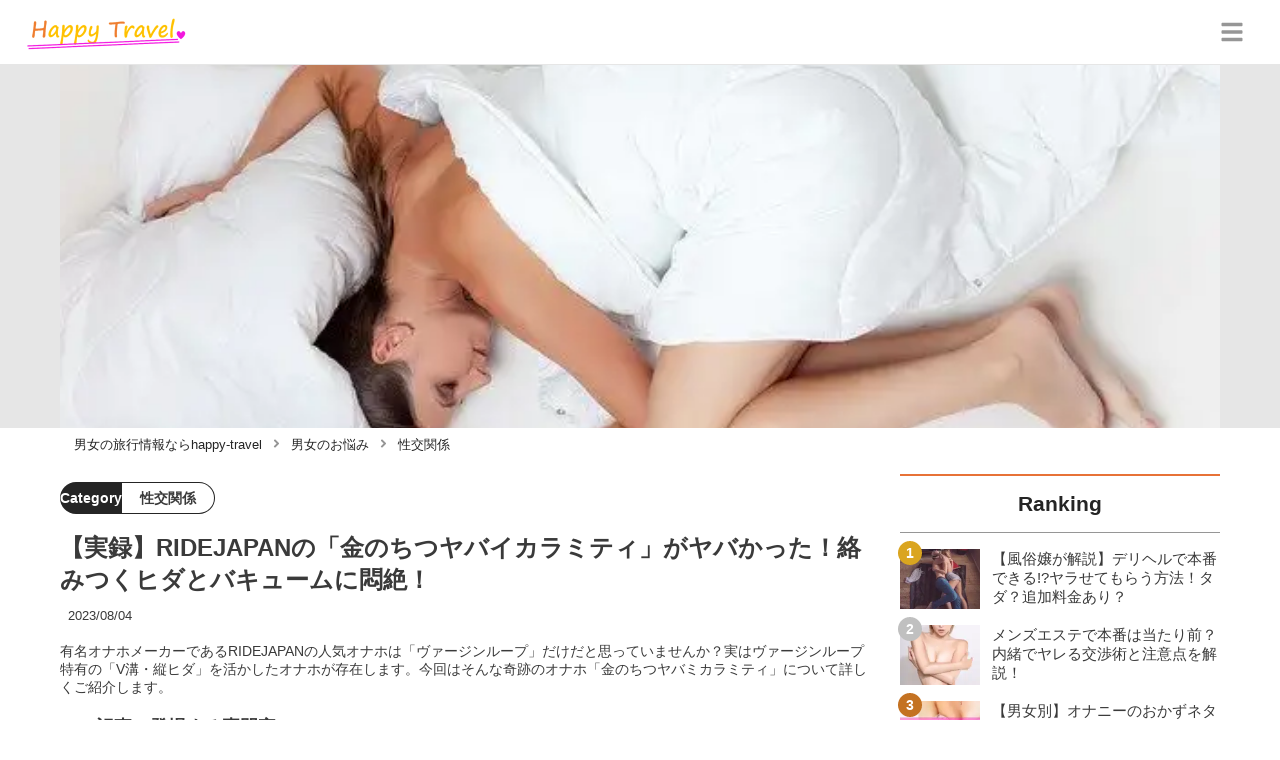

--- FILE ---
content_type: text/html; charset=utf-8
request_url: https://happy-travel.jp/7016
body_size: 32430
content:
<!DOCTYPE html><html lang="ja"><head><meta name="viewport" content="width=device-width"/><meta charSet="utf-8"/><meta name="referrer" content="no-referrer-when-downgrade"/><meta name="description" content="有名オナホメーカーであるRIDEJAPANの人気オナホは「ヴァージンループ」だけだと思っていませんか？実はヴァージンループ特有の「V溝・縦ヒダ」を活かしたオナホが存在します。今回はそんな奇跡のオナホ「金のちつヤバミカラミティ」について詳しくご紹介します。"/><title>【実録】RIDEJAPANの「金のちつヤバイカラミティ」がヤバかった！絡みつくヒダとバキュームに悶絶！ | happy-travel[ハッピートラベル]</title><link rel="apple-touch-icon" sizes="180x180" href="/apple-touch-icon.png"/><link rel="icon" type="image/png" sizes="16x16" href="/favicon-16x16.png"/><link rel="icon" type="image/png" sizes="32x32" href="/favicon-32x32.png"/><link rel="icon" type="image/png" sizes="96x96" href="/favicon-96x96.png"/><meta property="keywords" content="アジア,ヨーロッパ,アメリカ,日本,恋愛"/><meta property="og:type" content="article"/><meta property="og:site_name" content="happy-travel[ハッピートラベル] - 皆がハッピーになれる旅行メディア"/><meta property="og:locale" content="ja_JP"/><meta property="og:url" content="https://happy-travel.jp/7016"/><meta property="og:title" content="【実録】RIDEJAPANの「金のちつヤバイカラミティ」がヤバかった！絡みつくヒダとバキュームに悶絶！ | happy-travel[ハッピートラベル]"/><meta property="og:description" content="有名オナホメーカーであるRIDEJAPANの人気オナホは「ヴァージンループ」だけだと思っていませんか？実はヴァージンループ特有の「V溝・縦ヒダ」を活かしたオナホが存在します。今回はそんな奇跡のオナホ「金のちつヤバミカラミティ」について詳しくご紹介します。"/><meta property="og:image" content="https://res.cloudinary.com/macm/image/upload/v1611809793/va8qurpdkqzuygsxh4yt.jpg"/><meta name="twitter:card" content="summary_large_image"/><link rel="canonical" href="https://happy-travel.jp/7016"/><meta http-equiv="x-dns-prefetch-control" content="on"/><link rel="preconnect dns-prefetch" href="https://www.googletagmanager.com"/><link rel="preconnect dns-prefetch" href="https://www.googletagservices.com"/><link rel="preconnect dns-prefetch" href="https://www.google-analytics.com"/><meta name="next-head-count" content="23"/><script async="" src="https://www.googletagmanager.com/gtag/js?id=G-5ECHCX73PG"></script><script>
              window.dataLayer = window.dataLayer || [];
              function gtag(){dataLayer.push(arguments);}
              gtag('js', new Date());

              gtag('config', 'UA-169212116-1');
              gtag('config', 'G-5ECHCX73PG');
            </script><link rel="preload" href="/_next/static/css/ffa03e184eb8e2e6.css" as="style"/><link rel="stylesheet" href="/_next/static/css/ffa03e184eb8e2e6.css" data-n-g=""/><link rel="preload" href="/_next/static/css/56becc2f24dbfd79.css" as="style"/><link rel="stylesheet" href="/_next/static/css/56becc2f24dbfd79.css" data-n-p=""/><noscript data-n-css=""></noscript><script defer="" nomodule="" src="/_next/static/chunks/polyfills-5cd94c89d3acac5f.js"></script><script src="/_next/static/chunks/webpack-3dad41464b7c1ed4.js" defer=""></script><script src="/_next/static/chunks/framework-0bff4c72fef67389.js" defer=""></script><script src="/_next/static/chunks/main-1620fe742cfceb1f.js" defer=""></script><script src="/_next/static/chunks/pages/_app-6f3604bcdeeaffe2.js" defer=""></script><script src="/_next/static/chunks/384-6fa50ffcfa72e6ca.js" defer=""></script><script src="/_next/static/chunks/152-e9cd601643d550e1.js" defer=""></script><script src="/_next/static/chunks/711-8a8f5a7c2a9f2254.js" defer=""></script><script src="/_next/static/chunks/215-4f0646fe998bf1e7.js" defer=""></script><script src="/_next/static/chunks/pages/%5Bid%5D-9194be3605db823b.js" defer=""></script><script src="/_next/static/sDYW06HwbBd-uP44TQyU-/_buildManifest.js" defer=""></script><script src="/_next/static/sDYW06HwbBd-uP44TQyU-/_ssgManifest.js" defer=""></script><script src="/_next/static/sDYW06HwbBd-uP44TQyU-/_middlewareManifest.js" defer=""></script></head><body><div id="__next" data-reactroot=""><script async="" src="https://www.googletagservices.com/tag/js/gpt.js"></script><script>
            var googletag = googletag || {};
            googletag.cmd = googletag.cmd || [];
            </script><section class="c" style="--color-main:#e77237"><header class="d Z"><div class="aa ac"><a href="/" class="ad ae"><div class="af"><img src="https://res.cloudinary.com/macm/image/upload/c_limit,h_96/f_auto/q_auto:eco/happy-travel-logo?_a=DATAg1eAZAA0" decoding="async" loading="lazy" width="164" height="48" class="ag" alt="happy-travel[ハッピートラベル]"/></div></a><button class="aM" aria-label="グローバルメニュー" aria-pressed="false"><svg stroke="currentColor" fill="currentColor" stroke-width="0" viewBox="0 0 448 512" class="aN" height="1em" width="1em" xmlns="http://www.w3.org/2000/svg"><path d="M16 132h416c8.837 0 16-7.163 16-16V76c0-8.837-7.163-16-16-16H16C7.163 60 0 67.163 0 76v40c0 8.837 7.163 16 16 16zm0 160h416c8.837 0 16-7.163 16-16v-40c0-8.837-7.163-16-16-16H16c-8.837 0-16 7.163-16 16v40c0 8.837 7.163 16 16 16zm0 160h416c8.837 0 16-7.163 16-16v-40c0-8.837-7.163-16-16-16H16c-8.837 0-16 7.163-16 16v40c0 8.837 7.163 16 16 16z"></path></svg></button></div><div class="ab ah"></div></header><div class="e"><div class="g"><div class="bo"><div class="bp"><div class="de"><div class="df"><img class="bq" src="https://res.cloudinary.com/macm/image/upload/f_auto/q_auto:low/va8qurpdkqzuygsxh4yt?_a=DATAg1eAZAA0" srcSet="https://res.cloudinary.com/macm/image/upload/f_auto/q_auto:low/c_lfill,h_160,w_320/va8qurpdkqzuygsxh4yt?_a=DATAg1eAZAA0 400w, https://res.cloudinary.com/macm/image/upload/f_auto/q_auto:low/c_lfill,h_320,w_640/va8qurpdkqzuygsxh4yt?_a=DATAg1eAZAA0 800w, https://res.cloudinary.com/macm/image/upload/f_auto/q_auto:low/c_lfill,h_480,w_960/va8qurpdkqzuygsxh4yt?_a=DATAg1eAZAA0 1200w" sizes="(max-width: 1160px) 100vw, 1160px" alt="記事のサムネイル"/></div></div></div></div><script type="application/ld+json">{"@context":"https://schema.org","@type":"BreadcrumbList","itemListElement":[{"@type":"ListItem","position":1,"name":"男女の旅行情報ならhappy-travel","item":"https://happy-travel.jp/"},{"@type":"ListItem","position":2,"name":"男女のお悩み","item":"https://happy-travel.jp/category/%E7%94%B7%E5%A5%B3%E3%81%AE%E3%81%8A%E6%82%A9%E3%81%BF"},{"@type":"ListItem","position":3,"name":"性交関係","item":"https://happy-travel.jp/category/%E6%80%A7%E4%BA%A4%E9%96%A2%E4%BF%82"}]}</script><div class="cK"><ol class="cL cM"><li class="cN"><a href="/" class="cO"><span class="cQ">男女の旅行情報ならhappy-travel</span></a></li><li class="cN"><a href="/category/%E7%94%B7%E5%A5%B3%E3%81%AE%E3%81%8A%E6%82%A9%E3%81%BF" class="cO"><svg stroke="currentColor" fill="currentColor" stroke-width="0" viewBox="0 0 256 512" class="cP" height="1em" width="1em" xmlns="http://www.w3.org/2000/svg"><path d="M224.3 273l-136 136c-9.4 9.4-24.6 9.4-33.9 0l-22.6-22.6c-9.4-9.4-9.4-24.6 0-33.9l96.4-96.4-96.4-96.4c-9.4-9.4-9.4-24.6 0-33.9L54.3 103c9.4-9.4 24.6-9.4 33.9 0l136 136c9.5 9.4 9.5 24.6.1 34z"></path></svg><span class="cQ">男女のお悩み</span></a></li><li class="cN"><a href="/category/%E6%80%A7%E4%BA%A4%E9%96%A2%E4%BF%82" class="cO"><svg stroke="currentColor" fill="currentColor" stroke-width="0" viewBox="0 0 256 512" class="cP" height="1em" width="1em" xmlns="http://www.w3.org/2000/svg"><path d="M224.3 273l-136 136c-9.4 9.4-24.6 9.4-33.9 0l-22.6-22.6c-9.4-9.4-9.4-24.6 0-33.9l96.4-96.4-96.4-96.4c-9.4-9.4-9.4-24.6 0-33.9L54.3 103c9.4-9.4 24.6-9.4 33.9 0l136 136c9.5 9.4 9.5 24.6.1 34z"></path></svg><span class="cQ">性交関係</span></a></li></ol></div><div class="h bj"><section class="bk bl"><div class="bm"><main class=""><script type="application/ld+json">{"@context":"https://schema.org","@type":"Article","datePublished":"2021-01-27T15:35:41+09:00","dateModified":"2023-08-05T05:46:28+09:00","url":"https://happy-travel.jp/7016"}</script><header class="y bX"><p class="bY cd"><span class="ce">Category</span><span class="cf">性交関係</span></p><h1 class="bZ">【実録】RIDEJAPANの「金のちつヤバイカラミティ」がヤバかった！絡みつくヒダとバキュームに悶絶！</h1><time class="ca" dateTime="2023-08-05T05:46:28+09:00">2023/08/05</time><p class="cb">有名オナホメーカーであるRIDEJAPANの人気オナホは「ヴァージンループ」だけだと思っていませんか？実はヴァージンループ特有の「V溝・縦ヒダ」を活かしたオナホが存在します。今回はそんな奇跡のオナホ「金のちつヤバミカラミティ」について詳しくご紹介します。</p><section class="cc"><h2 class="cg">この記事に登場する専門家</h2><div class="ch ci"><img src="https://res.cloudinary.com/macm/image/upload/c_lfill,h_160,w_160/f_auto/q_auto:eco/fsr6g9wopfwskchcxlir?_a=DATAg1eAZAA0" decoding="async" loading="lazy" width="80" height="80" class="cj" alt="夜遊び太郎のサムネイル画像"/><p class="ck">下半身の言いなり</p><p class="cl">夜遊び太郎</p><div class="cm dg">幼少時代からお姉さんの身体に興味があったことを覚えています。年月がたった今も性欲は衰えること無く、風俗遊びはもちろん、夜の繁華街で素人ナンパに勤しむことも…。おすすめの夜遊び方法やセックスのテクニックまで幅広くお伝えします！</div></div></section></header><section class="z cu"><button class="cv" aria-label="目次" aria-pressed="false"><div class="cx"><svg stroke="currentColor" fill="currentColor" stroke-width="0" viewBox="0 0 256 512" class="cy " height="1em" width="1em" xmlns="http://www.w3.org/2000/svg"><path d="M224.3 273l-136 136c-9.4 9.4-24.6 9.4-33.9 0l-22.6-22.6c-9.4-9.4-9.4-24.6 0-33.9l96.4-96.4-96.4-96.4c-9.4-9.4-9.4-24.6 0-33.9L54.3 103c9.4-9.4 24.6-9.4 33.9 0l136 136c9.5 9.4 9.5 24.6.1 34z"></path></svg><span class="cA">目次</span></div></button></section><div class="A"><a href="https://pcmax.jp/lp/?ad_id=rm327007" target="_blank" rel="nofollow noopener" class="eq"><span class="er">https://pcmax.jp/lp/?ad_id=rm327007</span><img src="https://img.happy-travel.jp/riuc6ykeic8m1nlbowtk.png" decoding="async" loading="lazy" width="1191" height="992" class="ev ew" alt="おすすめの出会い系アプリ"/></a><h2 class="dy" id="%E7%B8%A6%E3%83%92%E3%83%80%E3%81%8C%E7%89%B9%E5%BE%B4%E7%9A%84%E3%81%AA%E9%87%91%E3%81%AE%E3%81%A1%E3%81%A4%E3%83%A4%E3%83%90%E3%82%A4%E3%82%AB%E3%83%A9%E3%83%9F%E3%83%86%E3%82%A3">縦ヒダが特徴的な金のちつヤバイカラミティ</h2><div class="eq" rel="nofollow noopener"><img src="https://res.cloudinary.com/macm/image/upload/c_limit,h_540,w_540/f_auto/q_auto:eco/j3gunekjqkaf1rvtloys?_a=DATAg1eAZAA0" decoding="async" loading="lazy" width="499" height="367" class="ev ew" alt=""/></div><div class="el dg"><p>こんにちは。様々なオナホを試しながら、週5でオナニーしている夜遊び太郎です。</p><p><br></p><p>みなさんは有名オナホメーカー<strong>「RIDE JAPAN」</strong>をご存じでしょうか？</p><p><br></p><p><u>RIDE JAPANで1番有名なオナホ</u>といえば<span style="background-color: rgb(250, 204, 204);">「ヴァージンループシリーズ」</span>でしょう。</p><p><br></p><p>僕も数々のオナホを使用していますが、やはりRIDE JAPANと聞くとヴァージンループが最初に出てきました。</p><p><br></p><p>しかし、RIDE JAPANが代表するオナホは「ヴァージンループシリーズ」だけではありません。</p><p><br></p><p>実は、ヴァージンループシリーズの良い所を抜粋して更に改良を重ねた<strong style="background-color: rgb(255, 255, 204);">「金のちつヤバミカラミティ」</strong>というオナホが存在します！</p><p><br></p><p>同じRIDE JAPANから出されているオナホですが、実は<u>ヴァージンループシリーズを超えるほどの気持ちよさ</u>なのではないかと噂されています。</p><p><br></p><p>そこで今回はそんな<strong style="background-color: rgb(250, 204, 204);">最強と噂のオナホ「金のちつヤバミカラミティ」</strong>について詳しくご紹介します。</p></div><h2 class="dy" id="%E9%87%91%E3%81%AE%E3%81%A1%E3%81%A4%E3%83%A4%E3%83%90%E3%82%A4%E3%82%AB%E3%83%A9%E3%83%9F%E3%83%86%E3%82%A3%E3%81%A8%E3%81%AF%E3%81%A9%E3%82%93%E3%81%AA%E3%82%AA%E3%83%8A%E3%83%9B%E3%81%AA%E3%81%AE%E3%81%8B">金のちつヤバイカラミティとはどんなオナホなのか</h2><div class="dA"><a href="https://www.e-nls.com/access.php?agency_id=af051173&pcode=H0085" target="_blank"><img src="https://image.e-nls.com/pict_pc/1_1502861806_m_3zpmq.jpg" alt="金のちつ ヤバイカラミティ" border="0" /><br />金のちつ ヤバイカラミティ</a><img src="https://www.e-nls.com/disp_cnt.php?agency_id=af051173" width="1" height="1" border="0" alt="" /></div><div class="el dg"><p>※PR:NLS</p></div><div class="ex ey dg"><table table_id="v2lpbhsit5n"><tr row_id="0px8uvkox3l"><td table_id="v2lpbhsit5n" row_id="0px8uvkox3l" cell_id="gvlyoqxc5n8"><p>販売元</p></td><td table_id="v2lpbhsit5n" row_id="0px8uvkox3l" cell_id="tucur0i60o"><p>RIDE JAPAN</p></td></tr><tr row_id="25kbazzm20j"><td table_id="v2lpbhsit5n" row_id="25kbazzm20j" cell_id="nigedv9xc0c"><p>商品名</p></td><td table_id="v2lpbhsit5n" row_id="25kbazzm20j" cell_id="5b12qt27amv"><p>金のちつヤバミカラミティ</p></td></tr><tr row_id="c4h4z4ghi1"><td table_id="v2lpbhsit5n" row_id="c4h4z4ghi1" cell_id="wywvv5m3uz"><p>価格</p></td><td table_id="v2lpbhsit5n" row_id="c4h4z4ghi1" cell_id="ii170c9eip9"><p>1,738円</p></td></tr><tr row_id="if6b6yrtngj"><td table_id="v2lpbhsit5n" row_id="if6b6yrtngj" cell_id="nb4guh8192b"><p>サイズ</p></td><td table_id="v2lpbhsit5n" row_id="if6b6yrtngj" cell_id="kw2hgli86dr"><p>縦150×横70mm×奥行70mm</p></td></tr><tr row_id="nkkliodosl9"><td table_id="v2lpbhsit5n" row_id="nkkliodosl9" cell_id="h3uqnv466r"><p>重さ</p></td><td table_id="v2lpbhsit5n" row_id="nkkliodosl9" cell_id="iwtf8lonvdi"><p>264g</p></td></tr></table><p><br></p></div><aside class="dv"></aside><div class="el dg"><p>「金のちつヤバミカラミティ」は、ヴァージンループを手掛ける有名オナホメーカーの<strong>「RIDEJAPAN」が生み出したオナホ</strong>です。</p><p><br></p><p>サイズは、<u>少し小さめのハンディタイプ</u>なので誰でも簡単に使用することができます。</p><p><br></p><p><span style="background-color: rgb(255, 255, 204);">「ベビータッチ」</span>という柔らかめの素材を使用しているので、プニプニとしたもっちりした感覚があります。</p><p><br></p><p>しかし、この素材は少し油分が多いため、べたついてしまうことがあります。</p><p><br></p><p>この場合は、<u>ベビーパウダーをつけることで解決する</u>ので問題はないと思います。</p><p><br></p><p>内部構造はストレートタイプで、<span style="background-color: rgb(255, 255, 204);">膣壁には前半8本・後半6本の縦ヒダ</span>で構成されています！</p><p><br></p><p>しっかりと入口から縦ヒダが始まっているため、挿入から<strong>膣壁をかき分けていくような気持ちよさ</strong>が襲ってきます。</p><p><br></p><p>さらに奥には吸引球があるため、空気を抜くことで更にヒダの感覚がペニスを襲い<span style="background-color: rgb(250, 204, 204);">、痛すぎない気持ちよい刺激</span>を感じることが出来ます！</p></div><h2 class="dy" id="%E7%B4%A0%E4%BA%BA%E3%81%A8%E3%81%AE%E7%9B%B8%E4%BA%92%E3%82%AA%E3%83%8A%E3%83%8B%E3%83%BC%E3%81%A7%E6%8A%9C%E3%81%8D%E6%94%BE%E9%A1%8C%EF%BC%81">素人との相互オナニーで抜き放題！</h2><div class="el dg"><p>【限定PR】</p></div><div class="el dg"><p>素人のエロ配信で相互オナニーしたことありますか？</p><p><br></p><p>いま過激な配信者が急増中で、驚くほどかわいい子たちが<strong style="color: rgb(240, 102, 102);">おもちゃを使ってガチイキ・潮吹き！</strong></p><p><br></p><p>推しができたら双方ビデオ通話をしながらオナ指示・オナサポもできるので、射精満足度は一級品です！</p></div><a href="https://www.j-live.tv/LiveChat/acs.php?si=jwt&amp;pid=MLA4229_0002" target="_blank" rel="nofollow noopener" class="eq"><span class="er">https://www.j-live.tv/LiveChat/acs.php?si=jwt&amp;pid=MLA4229_0002</span><img src="https://img.happy-travel.jp/qbxbrsuhjvc5xitydugu.gif" decoding="async" loading="lazy" width="600" height="500" class="ev ew" alt=""/></a><div class="el dg"><p><a href="https://www.j-live.tv/LiveChat/acs.php?si=jwt&amp;pid=MLA4229_0002" target="_blank"><strong>ジュエルライブ</strong></a>は女性登録者数10万人越えを誇る人気のアプリ！安全に規制スレスレの過激オナ配信が楽しめます！</p><p><br></p><p><strong style="color: rgb(240, 102, 102);">今だけ初回登録特典で1,500円分のポイントがもらえます！</strong>これだけで3～4発は射精可能。</p><p><br></p><p>まだ見たことのない方は、まずは初回登録ポイントで抜いてみましょう！</p></div><div class="em"><img src="/_next/static/image/_/core/components/organisms/Block/TalkBlock/images/man2.ce0ccbc702617a27bf729ccb34d46089.jpg" decoding="async" loading="lazy" width="60" height="60" class="en" alt="話している人物の写真：男性2"/><div class="eo ep dg"><p>初めて見た時はびっくりした、、。芸能人並みに可愛くてスタイルいい素人がとんでもない過激な配信してるなんて。オナニーの満足感半端ない。</p><p><br></p><p>（30代　会社員）</p></div></div><a href="https://www.j-live.tv/LiveChat/acs.php?si=jwt&amp;pid=MLA4229_0002" target="_blank" rel="nofollow noopener" class="eq"><span class="er">https://www.j-live.tv/LiveChat/acs.php?si=jwt&amp;pid=MLA4229_0002</span><img src="https://img.happy-travel.jp/uxljifparfo2fy9kmsvh.gif" decoding="async" loading="lazy" width="1240" height="248" class="ev ew" alt=""/></a><h2 class="dy" id="%E8%99%9C%E3%81%AB%E3%81%AA%E3%82%8B%E7%94%B7%E6%80%A7%E7%B6%9A%E5%87%BA%EF%BC%9F%E9%87%91%E3%81%AE%E3%81%A1%E3%81%A4%E3%83%A4%E3%83%90%E3%82%A4%E3%82%AB%E3%83%A9%E3%83%9F%E3%83%86%E3%82%A3%E6%84%9B%E7%94%A8%E8%80%85%E3%81%AE%E5%89%B2%E5%90%88">虜になる男性続出？金のちつヤバイカラミティ愛用者の割合</h2><div class="eq" rel="nofollow noopener"><img src="https://res.cloudinary.com/macm/image/upload/c_limit,h_540,w_540/f_auto/q_auto:eco/xeojltkroonflvxhnqk8?_a=DATAg1eAZAA0" decoding="async" loading="lazy" width="1024" height="768" class="ev ew" alt=""/></div><div class="el dg"><p>RIDE JAPANと聞くと、多くの方がヴァージンループを想像するでしょう。</p><p><br></p><p>そのため<strong style="background-color: rgb(255, 255, 204);">「金のちつヤバミカラミティ」</strong>はあまり知られていないオナホなのでは？と思う方も多いのではないでしょうか。</p><p><br></p><p>僕も今までRIDE JAPANの代表作はヴァージンループしか知らなかったため、オナホを買い漁る前は金のちつヤバミカラミティを知りませんでした。</p><p><br></p><p>そこで今回SNSにて、<u>日頃のオナニーにオナホを愛用している方100人に「金のちつヤバミカラミティを使用していますか？」</u>というアンケートを実施しました。</p><p><br></p><p>すると、<strong style="background-color: rgb(250, 204, 204);">52％の方が「使用している」</strong>と回答しました！</p><p><br></p><p>(この結果は、現在でも使用している・過去に1度でも使用した経験がある方を含めています)</p><p><br></p><p>半分以上の方が使用経験があるという結果を見ると、<u>ヴァージンループに負けないほどの知名度がある</u>ことがわかります。</p><p><br></p><p>普段使っているオナホに飽きてしまっている方は「金のちつヤバミカラミティ」を使用してみてもいいかもしれませんね！</p></div><h2 class="dy" id="%E9%87%91%E3%81%AE%E3%81%A1%E3%81%A4%E3%83%A4%E3%83%90%E3%82%A4%E3%82%AB%E3%83%A9%E3%83%9F%E3%83%86%E3%82%A3%E3%81%AE%E9%AD%85%E5%8A%9B%E3%82%92%E3%81%94%E7%B4%B9%E4%BB%8B">金のちつヤバイカラミティの魅力をご紹介</h2><div class="eq" rel="nofollow noopener"><img src="https://res.cloudinary.com/macm/image/upload/c_limit,h_540,w_540/f_auto/q_auto:eco/onn7qd3kjwkrjamauudh?_a=DATAg1eAZAA0" decoding="async" loading="lazy" width="553" height="366" class="ev ew" alt=""/></div><div class="el dg"><p>RIDE JAPANで1番知名度が高いオナホといえばヴァージンループですが「金のちつヤバミカラミティ」はそれに<strong>負けない知名度</strong>があることがわかりました。</p><p><br></p><p>さらに、このオナホは1度の使用だけではなく、何度も使用されるほど<span style="background-color: rgb(250, 204, 204);">虜になる方が多い</span>ようです！</p><p><br></p><p>実際に僕もこのオナホを使用する前は「ヴァージンループに似ているのでは？」と思いましたが、<u>挿入した時にその人気の理由がわかりました(笑)</u></p><p><br></p><p>そこでここでは、<strong style="background-color: rgb(255, 255, 204);">金のちつヤバミカラミティの魅力</strong>について詳しくご紹介します。</p><p><br></p><p>これから購入を考えている方は是非参考にしてみてください！</p></div><aside class="dv"></aside><h3 class="dy" id="%E2%91%A0%E5%86%85%E9%83%A8%E6%A7%8B%E9%80%A0">①内部構造</h3><div class="el dg"><p>金のちつヤバミカラミティの最大の魅力は、なんといっても内部構造でしょう！</p><p><br></p><p>冒頭でも少し触れましたが、このオナホは<strong>「前半に8本・後半に6本の縦ヒダ」</strong>で構成されています。</p><p><br></p><p>狭そうに見える挿入口ですが、素材が柔らかいためキツイ感覚もなくすんなり挿入することができます。</p><p><br></p><p>このヒダが挿入時に感じる膣壁をリアルに再現しており、<u>女性に挿入しているかの錯覚を起こしてしまいます(笑)</u></p><p><br></p><p>さらに奥にある吸引球がバキュームを再現しており、<span style="background-color: rgb(250, 204, 204);">ペニスにヒダがしっかりと伝わる気持ちよい刺激</span>をプラスしてくれます。</p><p><br></p><p>使用している素材特有の油分はありますが、特に問題はないでしょう。</p></div><h3 class="dy" id="%E2%91%A1%E3%81%BE%E3%81%A3%E3%81%9F%E3%82%8A%E7%B3%BB">②まったり系</h3><div class="el dg"><p>多くのヒダが特徴的なこのオナホは、<u>RIDE JAPAN特有のV溝が採用</u>されています。</p><p><br></p><p>そのため「刺激が強いのでは？」と思われがちですが、実は意外と<span style="background-color: rgb(250, 204, 204);">まったり系のオナホ</span>になっています！</p><p><br></p><p>もっちりとした柔らかい素材で出来ているため、無数のヒダも柔らかいのでゾリゾリした強い刺激はありません。</p><p><br></p><p>さらに、もっちりとしたソフトな素材であるにも関わらず柔軟なコシもしっかりとあるため、<strong style="background-color: rgb(255, 255, 204);">まったり過ぎない丁度良い刺激</strong>になっています！</p><p><br></p><p><u>ゾリゾリ系が苦手・まったりでも刺激が欲しい</u>という方には非常におすすめです。</p></div><h3 class="dy" id="%E2%91%A2%E4%BD%8E%E4%BE%A1%E6%A0%BC">③低価格</h3><div class="el dg"><p>僕が、金のちつヤバミカラミティに1番驚いたのは<strong>「価格」</strong>です！</p><p><br></p><p>このオナホは1度きりではなく<span style="background-color: rgb(255, 255, 204);">何度も繰り返し使えるタイプ</span>なので、1度購入すれば壊れるまで使用することができます。</p><p><br></p><p>金のちつヤバミカラミティは、裏返すことは考えられず作られているため、少し手入れに手間があります。</p><p><br></p><p>無理に裏返すと、<u>壊れる可能性があるため辞めた方が良い</u>でしょう。</p><p><br></p><p>このオナホの性能と気持ちよさ、さらに何度もこの快感を感じられるといった点を考えると、<span style="background-color: rgb(250, 204, 204);">非常にコスパの良いオナホ</span>ではないでしょうか。</p></div><h2 class="dy" id="%E5%AE%9F%E9%9A%9B%E3%81%AB%E9%87%91%E3%81%AE%E3%81%A1%E3%81%A4%E3%83%A4%E3%83%90%E3%82%A4%E3%82%AB%E3%83%A9%E3%83%9F%E3%83%86%E3%82%A3%E3%82%92%E4%BD%BF%E7%94%A8%E3%81%97%E3%81%9F%E4%BA%BA%E3%81%AE%E5%A3%B0">実際に金のちつヤバイカラミティを使用した人の声</h2><aside class="dv"></aside><div class="eq" rel="nofollow noopener"><img src="https://res.cloudinary.com/macm/image/upload/c_limit,h_540,w_540/f_auto/q_auto:eco/qlelugipxwhbjlfuwutf?_a=DATAg1eAZAA0" decoding="async" loading="lazy" width="557" height="366" class="ev ew" alt=""/></div><div class="el dg"><p>RIDE JAPANが代表するヴァージンループは、多くの男性に愛用されているため非常に評価の高いオナホです。</p><p><br></p><p>そのヴァージンループを生み出したメーカーと同じオナホと聞くと、<span style="background-color: rgb(255, 255, 204);">非常に期待値は高い</span>のではないでしょうか。</p><p><br></p><p>僕は実際にこのオナホを購入して使用した身ですが、<strong>正直気持ちよすぎてびっくり</strong>しました(笑)</p><p><br></p><p>様々なオナホを今まで経験してきましたが、このオナホは今までの<u>オナホの中でも上位にランクインする気持ちよさ</u>だと思っています。</p><p><br></p><p>みなさんがオナホを購入する際、口コミを見てから購入する方も多いでしょう。</p><p><br></p><p>そこでここでは<strong style="background-color: rgb(250, 204, 204);">「金のちつヤバミカラミティ」の実際の口コミ</strong>をご紹介します。</p></div><h3 class="dy" id="%E2%91%A0%E8%89%AF%E3%81%84%E5%A3%B0">①良い声</h3><div class="el dg"><p>実際に購入した方は、<strong>このオナホの気持ちよさの虜になっている方が非常に多い</strong>ようです。</p><p><br></p><p>そのため、口コミを見ても<span style="background-color: rgb(255, 255, 204);">良い評価ばかり</span>目に入ります。</p><p><br></p><p>ここでは<u>「金のちつヤバミカラミティ」の良い口コミ</u>をご紹介します。</p></div><div class="eG"><script type="application/ld+json">{"@context":"https://schema.org","@type":"Review","reviewRating":{"@type":"Rating","ratingValue":5,"bestRating":5},"author":{"@type":"Person","name":"24歳・会社員"}}</script><div class="bd"><div class="be"><p> <!-- -->24歳・会社員</p><div class="cE"><p class="cF">★★★★★</p><p>(<!-- -->5<!-- -->)</p></div></div><h4 class="bf">ヒダが絡みつく</h4><div class="bg dg"><p>挿入はしやすく、空気抜きをした後のバキュームと出し入れするたび<strong>絡みつくヒダによる射精感は抜群</strong>です。</p></div></div></div><div class="eG"><script type="application/ld+json">{"@context":"https://schema.org","@type":"Review","reviewRating":{"@type":"Rating","ratingValue":5,"bestRating":5},"author":{"@type":"Person","name":"25歳・会社員"}}</script><div class="bd"><div class="be"><p> <!-- -->25歳・会社員</p><div class="cE"><p class="cF">★★★★★</p><p>(<!-- -->5<!-- -->)</p></div></div><h4 class="bf">コスパ最高</h4><div class="bg dg"><p><u>コスパ最高！</u>&nbsp;さすがはバージンループで極めたRIDE JAPANさんの商品だけあります。</p><p><br></p><p>ゾリゾリヒダヒダの感触と、<strong>バキューム感がたまりません。</strong></p></div></div></div><div class="el dg"><p>このように、金のちつヤバミカラミティの<span style="background-color: rgb(255, 255, 204);">内部のヒダの虜になる男性が続出</span>しているようです。</p><p><br></p><p><strong>強すぎない程よい刺激が気持ちよい</strong>という声が多くありました。</p><p><br></p><p>さらに、このオナホはオナホ固定具<u>「A10サイクロンSA」と併用</u>して使用すれば更に素晴らしい気持ちよさが手に入ると好評です！</p><p><br></p><p>しかし、この方法はメーカーがおすすめしているわけではないので<strong>自己責任</strong>になります。</p></div><aside class="dv"></aside><h3 class="dy" id="%E2%91%A1%E6%82%AA%E3%81%84%E5%A3%B0">②悪い声</h3><div class="el dg"><p>金のちつヤバミカラミティは、オナホの中でも<span style="background-color: rgb(250, 204, 204);">まったり系に分類されるオナホ</span>になります。</p><p><br></p><p>そのため、刺激が強いものを求めている方には<u>物足りなく感じてしまう</u>かもしれません。</p><p><br></p><p>ここでは<strong>、金のちつヤバミカラミティの悪い口コミ</strong>をご紹介します。</p></div><div class="eG"><script type="application/ld+json">{"@context":"https://schema.org","@type":"Review","reviewRating":{"@type":"Rating","ratingValue":2,"bestRating":5},"author":{"@type":"Person","name":"21歳・学生"}}</script><div class="bd"><div class="be"><p> <!-- -->21歳・学生</p><div class="cE"><p class="cF">★★☆☆☆</p><p>(<!-- -->2<!-- -->)</p></div></div><h4 class="bf">臭いが気になる</h4><div class="bg dg"><p>レビューにもありますが<strong>臭いがかなり気になります。</strong></p><p><br></p><p>数回洗ったくらいでは臭いに全く変化はありませんでした。</p></div></div></div><div class="eG"><script type="application/ld+json">{"@context":"https://schema.org","@type":"Review","reviewRating":{"@type":"Rating","ratingValue":2,"bestRating":5},"author":{"@type":"Person","name":"27歳・サービス業"}}</script><div class="bd"><div class="be"><p> <!-- -->27歳・サービス業</p><div class="cE"><p class="cF">★★☆☆☆</p><p>(<!-- -->2<!-- -->)</p></div></div><h4 class="bf">刺激が弱い</h4><div class="bg dg"><p>刺激はあまり強くなく、まったりした感触なので<strong>これだけで射精にまで至るのは難しい</strong>です。</p></div></div></div><div class="el dg"><p>金のちつヤバミカラミティは、あまり悪い評価はありませんでした。</p><p><br></p><p>しかし、その中でも目立ったものは<strong style="background-color: rgb(204, 224, 245);">「臭い・刺激」</strong>です。</p><p><br></p><p>このオナホに使用されている素材自体が、<u>油分が多いため</u>それにより臭いが発生してしまっているようです。</p><p><br></p><p>油っぽい臭いが苦手な方にとっては、オナニーの邪魔になってしまいますね。</p><p><br></p><p>さらに、日頃から強い刺激に慣れている方にとっては<strong>このオナホでは満足できない可能性もある</strong>ようです。</p><p><br></p><p>元はまったり系として認知されているオナホなので、評価は高くても<span style="background-color: rgb(255, 255, 204);">自分の求める刺激似合っているか考えてから購入した方が良い</span>かもしれません。</p></div><h2 class="dy" id="%E3%81%8A%E9%87%91%E3%82%92%E3%81%8B%E3%81%91%E3%81%9A%E3%81%AB%E3%82%BB%E3%83%83%E3%82%AF%E3%82%B9%E3%81%99%E3%82%8B%E6%96%B9%E6%B3%95%EF%BC%81">お金をかけずにセックスする方法！</h2><div class="el dg"><p>【限定PR】</p></div><div class="el dg"><p>周囲に遊んでいることがバレたくない女性は、匿名性の高い出会い系アプリで<strong style="color: rgb(240, 102, 102);">こっそり遊び相手を探しています。</strong></p><p><br></p><p><a href="https://pcmax.jp/lp/?ad_id=rm327007" target="_blank"><strong>PCMAX</strong></a>は女性会員が急増していて<strong style="color: rgb(240, 102, 102);">男性会員が不足中！</strong>今がセフレ獲得のチャンスです！</p></div><a href="https://pcmax.jp/lp/?ad_id=rm327007" target="_blank" rel="nofollow noopener" class="eq"><span class="er">https://pcmax.jp/lp/?ad_id=rm327007</span><img src="https://res.cloudinary.com/macm/image/upload/c_limit,h_540,w_540/f_auto/q_auto:eco/fxztheqks8fwbtbmatwz?_a=DATAg1eAZAA0" decoding="async" loading="lazy" width="753" height="684" class="ev ew" alt=""/></a><div class="el dg"><ul><li>清潔感のある顔写真を必ず設定する</li><li>マッチしても下ネタを言ったりがっつかない</li><li>LINEかカカオに移動して無駄なポイント消費をしない</li></ul><p><br></p><p>女の子の方もヤリモクですが、<strong style="background-color: rgb(255, 255, 204);">余裕のない気持ち悪い下ネタやセックス自慢をする人とは会おうとしません！</strong></p><p><br></p><p>これらのことを守れば、<strong style="color: rgb(240, 102, 102);">登録後に「年齢確認」</strong>をするともらえる大量の無料ポイントだけでセックスするのも難しくありません！</p></div><a href="https://pcmax.jp/lp/?ad_id=rm327007" target="_blank" rel="nofollow noopener" class="eq"><span class="er">https://pcmax.jp/lp/?ad_id=rm327007</span><img src="https://img.happy-travel.jp/ya42rzyeub0jl85w5tde.gif" decoding="async" loading="lazy" width="639" height="122" class="ev ew" alt=""/></a><h2 class="dy" id="%E3%82%AA%E3%83%8A%E3%83%9B%E3%81%AB%E3%81%A4%E3%81%84%E3%81%A6%E3%82%82%E3%81%A3%E3%81%A8%E7%9F%A5%E3%82%8A%E3%81%9F%E3%81%84%E4%BA%BA%E3%81%AF%E3%81%93%E3%81%A1%E3%82%89%E3%82%82%E3%83%81%E3%82%A7%E3%83%83%E3%82%AF%EF%BC%81">オナホについてもっと知りたい人はこちらもチェック！</h2><ul class="eJ"><li class="eK"><a href="/7655" class="eL fp"><div class="fq"><img src="https://res.cloudinary.com/macm/image/upload/c_lfill,h_200,w_360/f_auto/q_auto:eco/lmy9ljnleggzkdrzdxhm?_a=DATAg1eAZAA0" decoding="async" loading="lazy" width="360" height="200" class="fs" alt="オナホとパンツの最高の遊び方！組み合わせでイキ方も自由自在！のサムネイル"/></div><div class="fr"><p>オナホとパンツの最高の遊び方！組み合わせでイキ方も自由自在！</p></div></a></li><li class="eK"><a href="/7408" class="eL fp"><div class="fq"><img src="https://res.cloudinary.com/macm/image/upload/c_lfill,h_200,w_360/f_auto/q_auto:eco/his1eyse9lmxmw4mdbpj?_a=DATAg1eAZAA0" decoding="async" loading="lazy" width="360" height="200" class="fs" alt="ラブドール用の厳選オナホ10選！疑似セックスが本物以上！のサムネイル"/></div><div class="fr"><p>ラブドール用の厳選オナホ10選！疑似セックスが本物以上！</p></div></a></li><li class="eK"><a href="/7489" class="eL fp"><div class="fq"><img src="https://res.cloudinary.com/macm/image/upload/c_lfill,h_200,w_360/f_auto/q_auto:eco/tyqmnipicmos5m1lfu2v?_a=DATAg1eAZAA0" decoding="async" loading="lazy" width="360" height="200" class="fs" alt="ドンキで買えるおすすめオナホまとめ！アダルトグッズはここで完結！のサムネイル"/></div><div class="fr"><p>ドンキで買えるおすすめオナホまとめ！アダルトグッズはここで完結！</p></div></a></li><li class="eK"><a href="/7265" class="eL fp"><div class="fq"><img src="https://res.cloudinary.com/macm/image/upload/c_lfill,h_200,w_360/f_auto/q_auto:eco/g80c1txorbkxiwsaiujg?_a=DATAg1eAZAA0" decoding="async" loading="lazy" width="360" height="200" class="fs" alt="オナホで性病になる！意外と知らないオナホの正しい使い方のサムネイル"/></div><div class="fr"><p>オナホで性病になる！意外と知らないオナホの正しい使い方</p></div></a></li><li class="eK"><a href="/6881" class="eL fp"><div class="fq"><img src="https://res.cloudinary.com/macm/image/upload/c_lfill,h_200,w_360/f_auto/q_auto:eco/vsq67wy6hsouudmklunl?_a=DATAg1eAZAA0" decoding="async" loading="lazy" width="360" height="200" class="fs" alt="履くだけでOKなオナホとは？使い方やオススメパンツまで紹介しますのサムネイル"/></div><div class="fr"><p>履くだけでOKなオナホとは？使い方やオススメパンツまで紹介します</p></div></a></li><li class="eK"><a href="/6820" class="eL fp"><div class="fq"><img src="https://res.cloudinary.com/macm/image/upload/c_lfill,h_200,w_360/f_auto/q_auto:eco/d1ztfhzhnm0t785kl0gg?_a=DATAg1eAZAA0" decoding="async" loading="lazy" width="360" height="200" class="fs" alt="オナホールはネット通販で買うべし！おすすめのオナホールをご紹介のサムネイル"/></div><div class="fr"><p>オナホールはネット通販で買うべし！おすすめのオナホールをご紹介</p></div></a></li></ul><aside class="dv"></aside><h2 class="dy" id="%E9%87%91%E3%81%AE%E3%81%A1%E3%81%A4%E3%83%A4%E3%83%90%E3%82%A4%E3%82%AB%E3%83%A9%E3%83%9F%E3%83%86%E3%82%A3%E3%81%8C%E5%90%88%E3%82%8F%E3%81%AA%E3%81%84%EF%BC%81%E3%81%9D%E3%82%93%E3%81%AA%E4%BA%BA%E3%81%AB%E3%81%8A%E3%81%99%E3%81%99%E3%82%81%E3%81%AE%E3%82%AA%E3%83%8A%E3%83%9B">金のちつヤバイカラミティが合わない！そんな人におすすめのオナホ</h2><div class="eq" rel="nofollow noopener"><img src="https://res.cloudinary.com/macm/image/upload/c_limit,h_540,w_540/f_auto/q_auto:eco/plohibio8protrgmepey?_a=DATAg1eAZAA0" decoding="async" loading="lazy" width="551" height="368" class="ev ew" alt=""/></div><div class="el dg"><p>金のちつヤバミカラミティは、<span style="background-color: rgb(250, 204, 204);">様々なオナホの中でも評価の高いオナホ</span>になっています。</p><p><br></p><p>RIDE JAPAN特有の構造が好きな方にとっては、足らないオナホなのではないでしょうか。</p><p><br></p><p>しかし、レビューにもあるように<strong>「臭いが気になる・刺激が足りない」</strong>という方もいます。</p><p><br></p><p>そこでここでは、僕が実際に使用して気持ちよいと感じた<u style="background-color: rgb(255, 255, 204);">「RIDE JAPANのオナホ」をご紹介します！</u></p><p><br></p><p>同じメーカーから出ている商品ですが、得られる刺激は全く違うので是非購入の参考にしてみてください！</p></div><h3 class="dy" id="%E2%91%A0%E3%83%B4%E3%82%A1%E3%83%BC%E3%82%B8%E3%83%B3%E3%83%AB%E3%83%BC%E3%83%97">①ヴァージンループ</h3><div class="dA"><a href="https://www.e-nls.com/access.php?agency_id=af051173&pcode=H0024" target="_blank"><img src="https://image.e-nls.com/pict_pc/1_1372319770_m_7kIxh.jpg" alt="ヴァージンループ" border="0" /><br />ヴァージンループ</a><img src="https://www.e-nls.com/disp_cnt.php?agency_id=af051173" width="1" height="1" border="0" alt="" /></div><div class="el dg"><p>※PR:NLS</p></div><div class="el dg"><p><u>RIDE JAPANの代表作</u>といえばやはり<strong style="background-color: rgb(250, 204, 204);">「ヴァージンループ」</strong>ではないでしょうか。</p><p><br></p><p>このオナホは、僕のランキングの中でも常に1位を誇る最高のオナホです！</p><p><br></p><p>ヴァージンループの特徴は、<u>4本のタテヒダと細かく刻まれた無数のヨコヒダを組み合わせた内部構造「四重(クローバー)螺旋」</u>でしょう。</p><p><br></p><p>深いV溝がしっかりとペニスを刺激してくれて、今までにない刺激だった感動を今でも覚えています(笑)</p><p><br></p><p>上下に動かすごとで、<span style="background-color: rgb(255, 255, 204);">内部のヒダがしっかりと亀頭を刺激</span>してくれて油断すれば射精してしまいそうになります(笑)</p><p><br></p><p>ヴァージンループは、オナホ初心者の方やオナホ愛用者の方全てにおすすめできる<strong style="background-color: rgb(250, 204, 204);">100点満点のオナホ</strong>と断言できます。</p><p><br></p></div><aside class="dv"></aside><div class="em"><img src="/_next/static/image/_/core/components/organisms/Block/TalkBlock/images/man1.9923344f3a974f865054dd18320f7fc5.jpg" decoding="async" loading="lazy" width="60" height="60" class="en" alt="話している人物の写真：男性1"/><div class="eo ep dg"><p>このクオリティにしてはあまりにも安いと思います。</p><p><br></p><p><strong>気持ちよさ・コスパ面の両方が最強のオナホ</strong>でした。</p></div></div><h3 class="dy" id="%E2%91%A1%E3%81%B5%E3%82%8F%E3%81%BD%E3%81%A1%E3%82%83%E3%83%AD%E3%83%B3%E3%82%B0%E3%83%88%E3%83%AD%E3%83%AA%E3%83%BC%E3%83%8A">②ふわぽちゃロングトロリーナ</h3><div class="dA"><a href="https://www.e-nls.com/access.php?agency_id=af051173&pcode=H0067" target="_blank"><img src="https://image.e-nls.com/pict_pc/1_1450242634_m_NamZd.jpg" alt="ふわぽちゃロングトロリーナ" border="0" /><br />ふわぽちゃロングトロリーナ</a><img src="https://www.e-nls.com/disp_cnt.php?agency_id=af051173" width="1" height="1" border="0" alt="" /></div><div class="el dg"><p>※PR:NLS</p></div><div class="el dg"><p>豊満なボディの女の子がパッケージのこのオナホは、<strong style="background-color: rgb(255, 255, 204);">まったり系の最高峰</strong>ともいえるでしょう。</p><p><br></p><p>素材は<u>女の子のプニプニの二の腕</u>くらい、かなり柔らかいものになっています。</p><p><br></p><p>金のちつヤバミカラミティで気になっていた<span style="background-color: rgb(204, 224, 245);">臭いが全くないため</span>、まったり系が好きな方にとってはたまらないオナホでしょう。</p><p><br></p><p>内部は大粒のイボやヒダで構成されていていますが、素材自体が柔らかいため<strong>低刺激になっています。</strong></p><p><br></p><p>僕は強い刺激でも弱い刺激でも両方イケるタイプですが、このオナホを使用した際は<span style="background-color: rgb(250, 204, 204);">全てが包み込まれるような解放感</span>を感じました(笑)</p><p><br></p><p>金のちつヤバミカラミティは好みだが<u>臭いが気になるという方には、非常におすすめ</u>のオナホです。</p></div><div class="em"><img src="/_next/static/image/_/core/components/organisms/Block/TalkBlock/images/man1.9923344f3a974f865054dd18320f7fc5.jpg" decoding="async" loading="lazy" width="60" height="60" class="en" alt="話している人物の写真：男性1"/><div class="eo ep dg"><p>普段はハード系のホールばっかり使っていたのですが、ハード系のホールにはない<strong>優しく包み込まれる感触に癖になってしまいました…。</strong></p><p><br></p><p>イボイボ、大きな突起、奥の子宮、それぞれのギミックがちゃんと伝わってくるので<span style="background-color: rgb(250, 204, 204);">挿入するたびに気持ちいい</span>です。</p></div></div><a href="https://happy-travel.jp/2421" class="ed" rel=""><div class="ee"><img src="https://res.cloudinary.com/macm/image/upload/c_limit,h_320/f_auto/q_auto:eco/wcip7mgdvgfuwyo4kv7t?_a=DATAg1eAZAA0" decoding="async" loading="lazy" width="1200" height="630" class="eg" alt="【実録】おすすめの最強オナホTOP10選！リアルな質感・リアル以上の刺激を味わえる！のサムネイル"/></div><div class="ef eh"><div><p class="ei">【実録】おすすめの最強オナホTOP10選！リアルな質感・リアル以上の刺激を味わえる！</p><p class="ej">みなさんオナホって使ったことはありますか？最近はオナホの種類もとても多くて需要がとても増えているように思います。どんどん進化していてその気持ちよさはセックスとあまり変わりません。そこで今回はおすすめのオナホを10個紹介してみました！</p></div><p class="ek">happy-travel.jp</p></div></a><h2 class="dy" id="%E7%B4%A0%E4%BA%BA%E5%A5%B3%E5%AD%90%E3%81%AE%E6%9C%AC%E6%B0%97%E3%82%AA%E3%83%8A%E3%83%8B%E3%83%BC%E9%85%8D%E4%BF%A1%E3%82%92%E7%84%A1%E6%96%99%E3%81%A7%E8%A6%B3%E3%82%8B%E6%96%B9%E6%B3%95">素人女子の本気オナニー配信を無料で観る方法</h2><div class="el dg"><p>【限定PR】</p></div><div class="el dg"><p>いつも1人で寂しくオナニーしてるなら、ビデオ通話を使って素人女子と相互オナニーしませんか？</p></div><a href="https://www.j-live.tv/LiveChat/acs.php?si=jwt&amp;pid=MLA4229_0002" target="_blank" rel="nofollow noopener" class="eq"><span class="er">https://www.j-live.tv/LiveChat/acs.php?si=jwt&amp;pid=MLA4229_0002</span><img src="https://img.happy-travel.jp/ih3xtayt515ebiuehiab.png" decoding="async" loading="lazy" width="1183" height="674" class="ev ew" alt=""/></a><div class="el dg"><p>今最も女性配信者が増えているアダルト配信アプリの<a href="https://www.j-live.tv/LiveChat/acs.php?si=jwt&amp;pid=MLA4229_0002" target="_blank"><strong>ジュエルライブ</strong></a>では、規制スレスレの超過激配信が今だけ無料で試聴可能！</p><p><br></p><p>吸うやつやディルドを使って、可愛い子の<strong style="color: rgb(240, 102, 102);">ガチイキ・潮吹き</strong>をリアルタイムで拝めます。</p><p><br></p><p>ビデオ通話も可能なので、オナ指示出したり、自分のオナニーを見せつけてもOK！10万人の女の子の中から自分好みの子を探しましょう。</p></div><a href="https://www.j-live.tv/LiveChat/acs.php?si=jwt&amp;pid=MLA4229_0002" target="_blank" rel="nofollow noopener" class="eq"><span class="er">https://www.j-live.tv/LiveChat/acs.php?si=jwt&amp;pid=MLA4229_0002</span><img src="https://res.cloudinary.com/macm/image/upload/c_limit,h_540,w_540/f_auto/q_auto:eco/ekwr5jt24qdmpovwghft?_a=DATAg1eAZAA0" decoding="async" loading="lazy" width="600" height="500" class="ev ew" alt=""/></a><div class="el dg"><p>しかも今だけ、初回登録特典として1,500円分のポイントを配布中！</p><p><br></p><p>このポイントだけでも<strong style="color: rgb(240, 102, 102);">射精3~4回分</strong>楽しむことができちゃいます！</p><p><br></p><p>期間限定なので、気になったら早めに登録するのがオススメ。<strong style="color: rgb(240, 102, 102);">たった1分で素人女子と相互オナニー</strong>を楽しみましょう！</p></div><a href="https://www.j-live.tv/LiveChat/acs.php?si=jwt&amp;pid=MLA4229_0002" target="_blank" rel="nofollow noopener" class="eq"><span class="er">https://www.j-live.tv/LiveChat/acs.php?si=jwt&amp;pid=MLA4229_0002</span><img src="https://res.cloudinary.com/macm/image/upload/c_limit,h_540,w_540/f_auto/q_auto:eco/pbi7kwb0exwiiityeoud?_a=DATAg1eAZAA0" decoding="async" loading="lazy" width="1241" height="225" class="ev ew" alt=""/></a><h3 class="dy" id="%E6%AC%B2%E6%B1%82%E4%B8%8D%E6%BA%80%E5%A5%B3%E6%80%A7%E3%81%A8%E5%87%BA%E4%BC%9A%E3%81%86%E3%81%AB%E3%81%AF%EF%BC%9F">欲求不満女性と出会うには？</h3><div class="el dg"><p>性欲を発散させたい気持ちを抑えきれないのは女性も同じです。</p><p><br></p><p><strong style="background-color: rgb(255, 255, 204);">パートナーとのセックスに不満を抱えている「彼氏持ち・人妻」</strong>と出会うことができれば簡単にセックスすることができます。</p><p><br></p><p>そういった"性生活の訳あり女性"たちは、絶対に身バレしないように<strong style="color: rgb(240, 102, 102);">匿名性の高い出会い系アプリ</strong>に生息していることをご存じでしょうか？</p></div><a href="https://pcmax.jp/lp/?ad_id=rm327007" target="_blank" rel="nofollow noopener" class="eq"><span class="er">https://pcmax.jp/lp/?ad_id=rm327007</span><img src="https://img.happy-travel.jp/ek851dng2qezgiekll8y.png" decoding="async" loading="lazy" width="1058" height="578" class="ev ew" alt=""/></a><div class="el dg"><p>真面目な出会いを探すならメジャーな恋活アプリを。こっそり性欲を発散させるなら匿名性の高い出会い系アプリを。</p><p><br></p><p>基本どの出会い系も無料で使える女性にとって、<strong style="color: rgb(240, 102, 102);">目的に合わせてアプリの使い分けるのは常識</strong>になりつつあります。</p><p><br></p><p>いま、匿名性が高く、身バレするリスクが少ないことで女性会員が急増しているのが<a href="https://pcmax.jp/lp/?ad_id=rm327007&amp;mode=lp38" target="_blank"><strong>PCMAX</strong></a>です。</p></div><a href="https://pcmax.jp/lp/?ad_id=rm327007" target="_blank" rel="nofollow noopener" class="eq"><span class="er">https://pcmax.jp/lp/?ad_id=rm327007</span><img src="https://img.happy-travel.jp/zcpeja6iih0hmrkfl2r5.png" decoding="async" loading="lazy" width="976" height="673" class="ev ew" alt=""/></a><div class="el dg"><p>会員数2,000万人越えのモンスターアプリなので、都心部でなくても近場で出会えるのも魅力の一つ。</p><p><br></p><p>女性側も性欲発散が目的なので、<strong style="color: rgb(240, 102, 102);">即日ホテルに行くこともザラです！</strong></p><p><br></p><p>特に登録初日は新人ボーナスで優先的に女性側に表示されるので、無料でもらえるポイントと1,000円ほどの微課金で4∼5人のセフレ候補と出会うことが可能です。</p></div><a href="https://pcmax.jp/lp/?ad_id=rm327007" target="_blank" rel="nofollow noopener" class="eq"><span class="er">https://pcmax.jp/lp/?ad_id=rm327007</span><img src="https://img.happy-travel.jp/krdgkmykspmnnthwhheb.gif" decoding="async" loading="lazy" width="639" height="122" class="ev ew" alt=""/></a><div class="el dg"><p>【本ページには限定PRが含まれています】</p></div></div><footer class="B"><section class=""><h2 class="dh">Share</h2><ul class="di dj"><li class="dk"><a href="https://twitter.com/intent/tweet?url=https%3A%2F%2Fhappy-travel.jp%2F7016&amp;text=%E3%80%90%E5%AE%9F%E9%8C%B2%E3%80%91RIDEJAPAN%E3%81%AE%E3%80%8C%E9%87%91%E3%81%AE%E3%81%A1%E3%81%A4%E3%83%A4%E3%83%90%E3%82%A4%E3%82%AB%E3%83%A9%E3%83%9F%E3%83%86%E3%82%A3%E3%80%8D%E3%81%8C%E3%83%A4%E3%83%90%E3%81%8B%E3%81%A3%E3%81%9F%EF%BC%81%E7%B5%A1%E3%81%BF%E3%81%A4%E3%81%8F%E3%83%92%E3%83%80%E3%81%A8%E3%83%90%E3%82%AD%E3%83%A5%E3%83%BC%E3%83%A0%E3%81%AB%E6%82%B6%E7%B5%B6%EF%BC%81+-+happy-travel%5B%E3%83%8F%E3%83%83%E3%83%94%E3%83%BC%E3%83%88%E3%83%A9%E3%83%99%E3%83%AB%5D" target="_blank" rel="noopener noreferrer" class="dl dm" aria-label="twitterでシェアする"><svg stroke="currentColor" fill="currentColor" stroke-width="0" viewBox="0 0 512 512" class="dp" height="1em" width="1em" xmlns="http://www.w3.org/2000/svg"><path d="M459.37 151.716c.325 4.548.325 9.097.325 13.645 0 138.72-105.583 298.558-298.558 298.558-59.452 0-114.68-17.219-161.137-47.106 8.447.974 16.568 1.299 25.34 1.299 49.055 0 94.213-16.568 130.274-44.832-46.132-.975-84.792-31.188-98.112-72.772 6.498.974 12.995 1.624 19.818 1.624 9.421 0 18.843-1.3 27.614-3.573-48.081-9.747-84.143-51.98-84.143-102.985v-1.299c13.969 7.797 30.214 12.67 47.431 13.319-28.264-18.843-46.781-51.005-46.781-87.391 0-19.492 5.197-37.36 14.294-52.954 51.655 63.675 129.3 105.258 216.365 109.807-1.624-7.797-2.599-15.918-2.599-24.04 0-57.828 46.782-104.934 104.934-104.934 30.213 0 57.502 12.67 76.67 33.137 23.715-4.548 46.456-13.32 66.599-25.34-7.798 24.366-24.366 44.833-46.132 57.827 21.117-2.273 41.584-8.122 60.426-16.243-14.292 20.791-32.161 39.308-52.628 54.253z"></path></svg></a></li><li class="dk"><a href="https://www.facebook.com/sharer.php?u=https%3A%2F%2Fhappy-travel.jp%2F7016&amp;amp%3Bsrc=sdkpreparse" target="_blank" rel="noopener noreferrer" class="dl dn" aria-label="facebookでシェアする"><svg stroke="currentColor" fill="currentColor" stroke-width="0" viewBox="0 0 512 512" class="dp" height="1em" width="1em" xmlns="http://www.w3.org/2000/svg"><path d="M504 256C504 119 393 8 256 8S8 119 8 256c0 123.78 90.69 226.38 209.25 245V327.69h-63V256h63v-54.64c0-62.15 37-96.48 93.67-96.48 27.14 0 55.52 4.84 55.52 4.84v61h-31.28c-30.8 0-40.41 19.12-40.41 38.73V256h68.78l-11 71.69h-57.78V501C413.31 482.38 504 379.78 504 256z"></path></svg></a></li><li class="dk"><a href="https://b.hatena.ne.jp/entry/panel/?is_bm=1&amp;mode=confirm&amp;url=https%3A%2F%2Fhappy-travel.jp%2F7016&amp;title=%E3%80%90%E5%AE%9F%E9%8C%B2%E3%80%91RIDEJAPAN%E3%81%AE%E3%80%8C%E9%87%91%E3%81%AE%E3%81%A1%E3%81%A4%E3%83%A4%E3%83%90%E3%82%A4%E3%82%AB%E3%83%A9%E3%83%9F%E3%83%86%E3%82%A3%E3%80%8D%E3%81%8C%E3%83%A4%E3%83%90%E3%81%8B%E3%81%A3%E3%81%9F%EF%BC%81%E7%B5%A1%E3%81%BF%E3%81%A4%E3%81%8F%E3%83%92%E3%83%80%E3%81%A8%E3%83%90%E3%82%AD%E3%83%A5%E3%83%BC%E3%83%A0%E3%81%AB%E6%82%B6%E7%B5%B6%EF%BC%81+-+happy-travel%5B%E3%83%8F%E3%83%83%E3%83%94%E3%83%BC%E3%83%88%E3%83%A9%E3%83%99%E3%83%AB%5D" target="_blank" rel="noopener noreferrer" class="dl dm" aria-label="はてなブックマークでシェアする"><svg version="1.1" xmlns="http://www.w3.org/2000/svg" xmlns:xlink="http://www.w3.org/1999/xlink" x="0px" y="0px" viewBox="0 0 272.8 227.3" class="dp dq fk"><path d="M164.6,121.7c-9.1-10.1-21.7-15.8-37.8-17c14.4-3.9,24.8-9.6,31.4-17.3s9.8-17.8,9.8-30.7 c0.2-9.5-2.1-18.8-6.6-27.1c-4.5-7.9-11.2-14.3-19.2-18.6c-7.3-4-16-6.9-26.2-8.6S87.9,0,62.3,0H0v227.2h64.2 c25.8,0,44.4-0.9,55.8-2.6c11.4-1.8,20.9-4.8,28.6-8.9c9.3-4.8,16.9-12.2,21.9-21.4c5.1-9.2,7.7-19.9,7.7-32.1 C178.2,145.3,173.7,131.8,164.6,121.7z M57.6,50.3h13.3c15.4,0,25.7,1.7,31,5.2c5.3,3.5,7.9,9.5,7.9,18s-2.9,14-8.5,17.4 s-16.1,5-31.4,5H57.6L57.6,50.3L57.6,50.3z M110.4,180.6c-6.1,3.7-16.5,5.5-31.1,5.5H57.6v-49.5h22.6c15,0,25.4,1.9,30.9,5.7 s8.4,10.4,8.4,20s-3,14.7-9.2,18.4L110.4,180.6z"></path><path d="M244,169.7c-15.9,0-28.8,12.9-28.8,28.8s12.9,28.8,28.8,28.8c15.9,0,28.8-12.9,28.8-28.8c0,0,0,0,0,0 C272.8,182.6,259.9,169.7,244,169.7z"></path><rect x="219" width="50" height="151.5"></rect></svg></a></li></ul></section><div class="bK"><ul class="ff"><li class="fg"><a class="ft" href="/tag/%E6%80%A7">性</a></li><li class="fg"><a class="ft" href="/category/%E6%80%A7%E4%BA%A4%E9%96%A2%E4%BF%82">性交関係</a></li><li class="fg"><a class="ft" href="/tag/%E7%94%B7%E3%81%AE%E6%80%A7%E3%81%AE%E6%82%A9%E3%81%BF">男の性の悩み</a></li><li class="fg"><a class="ft" href="/tag/%E3%82%AA%E3%83%8A%E3%83%8B%E3%83%BC">オナニー</a></li><li class="fg"><a class="ft" href="/tag/%E3%82%AA%E3%83%8A%E3%83%9B%E3%83%BC%E3%83%AB">オナホール</a></li><li class="fg"><a class="ft" href="/category/%E7%94%B7%E5%A5%B3%E3%81%AE%E3%81%8A%E6%82%A9%E3%81%BF">男女のお悩み</a></li></ul></div><dl class="bL bM"><div class="bN bO"><dt class="bP">更新日</dt><dd class="bQ"><time dateTime="2023-08-05T05:46:28+09:00">2023/08/05</time></dd></div><div class="bN bO"><dt class="bP">公開日</dt><dd class="bQ"><time dateTime="2021-01-27T15:35:41+09:00">2021/01/27</time></dd></div></dl></footer><aside class="C"><section class="D"><h2 class="aP"><span class="aQ"><svg stroke="currentColor" fill="currentColor" stroke-width="0" viewBox="0 0 384 512" height="1em" width="1em" xmlns="http://www.w3.org/2000/svg"><path d="M288 248v28c0 6.6-5.4 12-12 12H108c-6.6 0-12-5.4-12-12v-28c0-6.6 5.4-12 12-12h168c6.6 0 12 5.4 12 12zm-12 72H108c-6.6 0-12 5.4-12 12v28c0 6.6 5.4 12 12 12h168c6.6 0 12-5.4 12-12v-28c0-6.6-5.4-12-12-12zm108-188.1V464c0 26.5-21.5 48-48 48H48c-26.5 0-48-21.5-48-48V48C0 21.5 21.5 0 48 0h204.1C264.8 0 277 5.1 286 14.1L369.9 98c9 8.9 14.1 21.2 14.1 33.9zm-128-80V128h76.1L256 51.9zM336 464V176H232c-13.3 0-24-10.7-24-24V48H48v416h288z"></path></svg></span><span class="aR">関連記事</span></h2><script async="" id="uniquest" src="https://adjs.ust-ad.com/scripts/w.js?id=s9gnu_hX"></script><div class="a"><div class="uniquest-widget" data-id="ptaDlKbx" style="display:none"></div></div></section><section class="D"><h2 class="aP"><span class="aQ"><svg stroke="currentColor" fill="currentColor" stroke-width="0" viewBox="0 0 384 512" height="1em" width="1em" xmlns="http://www.w3.org/2000/svg"><path d="M288 248v28c0 6.6-5.4 12-12 12H108c-6.6 0-12-5.4-12-12v-28c0-6.6 5.4-12 12-12h168c6.6 0 12 5.4 12 12zm-12 72H108c-6.6 0-12 5.4-12 12v28c0 6.6 5.4 12 12 12h168c6.6 0 12-5.4 12-12v-28c0-6.6-5.4-12-12-12zm108-188.1V464c0 26.5-21.5 48-48 48H48c-26.5 0-48-21.5-48-48V48C0 21.5 21.5 0 48 0h204.1C264.8 0 277 5.1 286 14.1L369.9 98c9 8.9 14.1 21.2 14.1 33.9zm-128-80V128h76.1L256 51.9zM336 464V176H232c-13.3 0-24-10.7-24-24V48H48v416h288z"></path></svg></span><span class="aR">同じカテゴリの人気記事</span></h2><ul class="cn co"><li class="cp"><a href="/11257" class="dr"><img src="https://res.cloudinary.com/macm/image/upload/c_lfill,h_120,w_160/f_auto/q_auto:eco/rebgdbqgwuld6xdfpgc2?_a=DATAg1eAZAA0" decoding="async" loading="lazy" width="80" height="60" class="ds" alt="年越しの瞬間にセックスをしよう！おすすめの年越し正月セックスの方法を伝授のサムネイル画像"/><p class="dt">年越しの瞬間にセックスをしよう！おすすめの年越し正月セックスの方法を伝授</p></a></li><li class="cp"><a href="/11255" class="dr"><img src="https://res.cloudinary.com/macm/image/upload/c_lfill,h_120,w_160/f_auto/q_auto:eco/j0ajyfiol7fdfsohxtxu?_a=DATAg1eAZAA0" decoding="async" loading="lazy" width="80" height="60" class="ds" alt="高知で不倫相手を探す方法！バレない出会い方で都合の良い関係を構築！のサムネイル画像"/><p class="dt">高知で不倫相手を探す方法！バレない出会い方で都合の良い関係を構築！</p></a></li><li class="cp"><a href="/11254" class="dr"><img src="https://res.cloudinary.com/macm/image/upload/c_lfill,h_120,w_160/f_auto/q_auto:eco/z0rfmd3txoiscuobi1yr?_a=DATAg1eAZAA0" decoding="async" loading="lazy" width="80" height="60" class="ds" alt="山梨で不倫相手を探す方法！バレない出会い方で都合の良い関係を構築！のサムネイル画像"/><p class="dt">山梨で不倫相手を探す方法！バレない出会い方で都合の良い関係を構築！</p></a></li><li class="cp"><a href="/11253" class="dr"><img src="https://res.cloudinary.com/macm/image/upload/c_lfill,h_120,w_160/f_auto/q_auto:eco/iyrp9n6cvllrhart8wf3?_a=DATAg1eAZAA0" decoding="async" loading="lazy" width="80" height="60" class="ds" alt="鹿児島で不倫相手を探す方法！バレない出会い方で都合の良い関係を構築！のサムネイル画像"/><p class="dt">鹿児島で不倫相手を探す方法！バレない出会い方で都合の良い関係を構築！</p></a></li><li class="cp"><a href="/11252" class="dr"><img src="https://res.cloudinary.com/macm/image/upload/c_lfill,h_120,w_160/f_auto/q_auto:eco/t36yf88chjk1zdds8nis?_a=DATAg1eAZAA0" decoding="async" loading="lazy" width="80" height="60" class="ds" alt="福井で不倫相手を探す方法！バレない出会い方で都合の良い関係を構築！のサムネイル画像"/><p class="dt">福井で不倫相手を探す方法！バレない出会い方で都合の良い関係を構築！</p></a></li></ul></section></aside></main></div><div class="bn"><aside class=""><section class="aO"><h2 class="dw"><span class="dx">Ranking</span></h2><ul class="cq cr"><li class="cs ct"><a href="/3179" class="dr"><img src="https://res.cloudinary.com/macm/image/upload/c_lfill,h_120,w_160/f_auto/q_auto:eco/aq7sihlwvqi3fpyc79ey?_a=DATAg1eAZAA0" decoding="async" loading="lazy" width="80" height="60" class="ds" alt="【風俗嬢が解説】デリヘルで本番できる!?ヤラせてもらう方法！タダ？追加料金あり？のサムネイル画像"/><p class="dt">【風俗嬢が解説】デリヘルで本番できる!?ヤラせてもらう方法！タダ？追加料金あり？</p></a></li><li class="cs ct"><a href="/4571" class="dr"><img src="https://res.cloudinary.com/macm/image/upload/c_lfill,h_120,w_160/f_auto/q_auto:eco/keggy1myntdsoxi8kys5?_a=DATAg1eAZAA0" decoding="async" loading="lazy" width="80" height="60" class="ds" alt="メンズエステで本番は当たり前？内緒でヤレる交渉術と注意点を解説！のサムネイル画像"/><p class="dt">メンズエステで本番は当たり前？内緒でヤレる交渉術と注意点を解説！</p></a></li><li class="cs ct"><a href="/1166" class="dr"><img src="https://res.cloudinary.com/macm/image/upload/c_lfill,h_120,w_160/f_auto/q_auto:eco/gzj3rsip70wimjc3qsab?_a=DATAg1eAZAA0" decoding="async" loading="lazy" width="80" height="60" class="ds" alt="【男女別】オナニーのおかずネタ20選！想像するのが一番脳にいい？のサムネイル画像"/><p class="dt">【男女別】オナニーのおかずネタ20選！想像するのが一番脳にいい？</p></a></li><li class="cs ct"><a href="/4067" class="dr"><img src="https://res.cloudinary.com/macm/image/upload/c_lfill,h_120,w_160/f_auto/q_auto:eco/jnnknukl6tthp6sdkoye?_a=DATAg1eAZAA0" decoding="async" loading="lazy" width="80" height="60" class="ds" alt="【暴露】セックスできるお店を紹介！こんなところで!?という穴場多数！のサムネイル画像"/><p class="dt">【暴露】セックスできるお店を紹介！こんなところで!?という穴場多数！</p></a></li><li class="cs ct"><a href="/10948" class="dr"><img src="https://res.cloudinary.com/macm/image/upload/c_lfill,h_120,w_160/f_auto/q_auto:eco/hc9tuqu3ojrsh7wq9pmc?_a=DATAg1eAZAA0" decoding="async" loading="lazy" width="80" height="60" class="ds" alt="BestVibe(ベストバイブ)のおすすめオナホ3選！それぞれの体験談・使用感を公開！のサムネイル画像"/><p class="dt">BestVibe(ベストバイブ)のおすすめオナホ3選！それぞれの体験談・使用感を公開！</p></a></li></ul></section><section class="aO"><h2 class="dw"><span class="dx">おすすめ記事</span></h2><ul class="cH cI"><li class="cJ"><a href="/6909" class="dr"><img src="https://res.cloudinary.com/macm/image/upload/c_lfill,h_120,w_160/f_auto/q_auto:eco/mwqba8kanuc1aj6erhrm?_a=DATAg1eAZAA0" decoding="async" loading="lazy" width="80" height="60" class="ds" alt="エロ目的でマッチングアプリを使うならどこ？昼間からお持ち帰りもできる！のサムネイル画像"/><p class="dt">エロ目的でマッチングアプリを使うならどこ？昼間からお持ち帰りもできる！</p></a></li><li class="cJ"><a href="/11057" class="dr"><img src="https://res.cloudinary.com/macm/image/upload/c_lfill,h_120,w_160/f_auto/q_auto:eco/odmx1xyv1ooygbmyyk8j?_a=DATAg1eAZAA0" decoding="async" loading="lazy" width="80" height="60" class="ds" alt="無料で素人の生オナニー配信を見る方法！おすすめアプリランキングTOP5！のサムネイル画像"/><p class="dt">無料で素人の生オナニー配信を見る方法！おすすめアプリランキングTOP5！</p></a></li><li class="cJ"><a href="/10873" class="dr"><img src="https://res.cloudinary.com/macm/image/upload/c_lfill,h_120,w_160/f_auto/q_auto:eco/yessuiqiqhrse4heylzc?_a=DATAg1eAZAA0" decoding="async" loading="lazy" width="80" height="60" class="ds" alt="AVに飽きても抜けるオカズはまだまだ盛りだくさん！【2026年】のサムネイル画像"/><p class="dt">AVに飽きても抜けるオカズはまだまだ盛りだくさん！【2026年】</p></a></li><li class="cJ"><a href="/5813" class="dr"><img src="https://res.cloudinary.com/macm/image/upload/c_lfill,h_120,w_160/f_auto/q_auto:eco/fw3lt6a0ecbnsazzgibl?_a=DATAg1eAZAA0" decoding="async" loading="lazy" width="80" height="60" class="ds" alt="【ヤリチンが解説】下ネタエロトークするのにおすすめのアプリ10選！リモートで性欲解消！のサムネイル画像"/><p class="dt">【ヤリチンが解説】下ネタエロトークするのにおすすめのアプリ10選！リモートで性欲解消！</p></a></li><li class="cJ"><a href="/616" class="dr"><img src="https://res.cloudinary.com/macm/image/upload/c_lfill,h_120,w_160/f_auto/q_auto:eco/gpaxy2yl3meqtlxq98ri?_a=DATAg1eAZAA0" decoding="async" loading="lazy" width="80" height="60" class="ds" alt="LINEでSEXする方法！ムラっとさせるやり方と実体験をご紹介！のサムネイル画像"/><p class="dt">LINEでSEXする方法！ムラっとさせるやり方と実体験をご紹介！</p></a></li></ul></section><section class="aO"><h2 class="dw"><span class="dx">Tag</span></h2><div class="cG"><ul class="ff"><li class="fg"><a class="ft" href="/category/%E3%82%B9%E3%83%9A%E3%82%A4%E3%83%B3">スペイン</a></li><li class="fg"><a class="ft" href="/category/%E3%82%A2%E3%82%A4%E3%83%AB%E3%83%A9%E3%83%B3%E3%83%89">アイルランド</a></li><li class="fg"><a class="ft" href="/category/%E3%83%9D%E3%83%AB%E3%83%88%E3%82%AC%E3%83%AB">ポルトガル</a></li><li class="fg"><a class="ft" href="/category/%E3%82%AA%E3%83%BC%E3%82%B9%E3%83%88%E3%83%A9%E3%83%AA%E3%82%A2">オーストラリア</a></li><li class="fg"><a class="ft" href="/category/%E3%82%BF%E3%82%A4">タイ</a></li><li class="fg"><a class="ft" href="/category/%E7%86%8A%E6%9C%AC">熊本</a></li><li class="fg"><a class="ft" href="/category/%E5%A4%A7%E5%88%86">大分</a></li><li class="fg"><a class="ft" href="/category/%E9%A6%99%E5%B7%9D">香川</a></li><li class="fg"><a class="ft" href="/category/%E5%AE%AE%E5%9F%8E">宮城</a></li><li class="fg"><a class="ft" href="/category/%E5%85%B5%E5%BA%AB">兵庫</a></li><li class="fg"><a class="ft" href="/category/%E8%8C%A8%E5%9F%8E">茨城</a></li><li class="fg"><a class="ft" href="/category/%E7%BE%A4%E9%A6%AC">群馬</a></li><li class="fg"><a class="ft" href="/category/%E4%BA%AC%E9%83%BD">京都</a></li><li class="fg"><a class="ft" href="/category/%E9%9D%99%E5%B2%A1">静岡</a></li><li class="fg"><a class="ft" href="/category/%E6%97%A5%E6%9C%AC">日本</a></li><li class="fg"><a class="ft" href="/category/%E3%82%A2%E3%82%B8%E3%82%A2%E3%83%BB%E3%82%AA%E3%82%BB%E3%82%A2%E3%83%8B%E3%82%A2">アジア・オセアニア</a></li><li class="fg"><a class="ft" href="/category/%E3%82%A2%E3%83%A1%E3%83%AA%E3%82%AB">アメリカ</a></li><li class="fg"><a class="ft" href="/category/%E3%83%A8%E3%83%BC%E3%83%AD%E3%83%83%E3%83%91">ヨーロッパ</a></li><li class="fg"><a class="ft" href="/category/%E4%B8%AD%E6%9D%B1%E3%83%BB%E3%82%A2%E3%83%95%E3%83%AA%E3%82%AB">中東・アフリカ</a></li><li class="fg"><a class="ft" href="/category/%E6%81%8B%E6%84%9B">恋愛</a></li></ul></div></section><section class="aO"><h2 class="dw"><span class="dx">Recent</span></h2><ul class="cR cS"><li class="cT"><a href="/11257" class="dr"><img src="https://res.cloudinary.com/macm/image/upload/c_lfill,h_120,w_160/f_auto/q_auto:eco/rebgdbqgwuld6xdfpgc2?_a=DATAg1eAZAA0" decoding="async" loading="lazy" width="80" height="60" class="ds" alt="年越しの瞬間にセックスをしよう！おすすめの年越し正月セックスの方法を伝授のサムネイル画像"/><p class="dt">年越しの瞬間にセックスをしよう！おすすめの年越し正月セックスの方法を伝授</p></a></li><li class="cT"><a href="/11256" class="dr"><img src="https://res.cloudinary.com/macm/image/upload/c_lfill,h_120,w_160/f_auto/q_auto:eco/soklnvm3bsudn6s1qej7?_a=DATAg1eAZAA0" decoding="async" loading="lazy" width="80" height="60" class="ds" alt="カーセックスをした芸能人や著名人は誰？ランキング12選のサムネイル画像"/><p class="dt">カーセックスをした芸能人や著名人は誰？ランキング12選</p></a></li><li class="cT"><a href="/11255" class="dr"><img src="https://res.cloudinary.com/macm/image/upload/c_lfill,h_120,w_160/f_auto/q_auto:eco/j0ajyfiol7fdfsohxtxu?_a=DATAg1eAZAA0" decoding="async" loading="lazy" width="80" height="60" class="ds" alt="高知で不倫相手を探す方法！バレない出会い方で都合の良い関係を構築！のサムネイル画像"/><p class="dt">高知で不倫相手を探す方法！バレない出会い方で都合の良い関係を構築！</p></a></li><li class="cT"><a href="/11254" class="dr"><img src="https://res.cloudinary.com/macm/image/upload/c_lfill,h_120,w_160/f_auto/q_auto:eco/z0rfmd3txoiscuobi1yr?_a=DATAg1eAZAA0" decoding="async" loading="lazy" width="80" height="60" class="ds" alt="山梨で不倫相手を探す方法！バレない出会い方で都合の良い関係を構築！のサムネイル画像"/><p class="dt">山梨で不倫相手を探す方法！バレない出会い方で都合の良い関係を構築！</p></a></li><li class="cT"><a href="/11253" class="dr"><img src="https://res.cloudinary.com/macm/image/upload/c_lfill,h_120,w_160/f_auto/q_auto:eco/iyrp9n6cvllrhart8wf3?_a=DATAg1eAZAA0" decoding="async" loading="lazy" width="80" height="60" class="ds" alt="鹿児島で不倫相手を探す方法！バレない出会い方で都合の良い関係を構築！のサムネイル画像"/><p class="dt">鹿児島で不倫相手を探す方法！バレない出会い方で都合の良い関係を構築！</p></a></li><li class="cT"><a href="/11252" class="dr"><img src="https://res.cloudinary.com/macm/image/upload/c_lfill,h_120,w_160/f_auto/q_auto:eco/t36yf88chjk1zdds8nis?_a=DATAg1eAZAA0" decoding="async" loading="lazy" width="80" height="60" class="ds" alt="福井で不倫相手を探す方法！バレない出会い方で都合の良い関係を構築！のサムネイル画像"/><p class="dt">福井で不倫相手を探す方法！バレない出会い方で都合の良い関係を構築！</p></a></li><li class="cT"><a href="/11251" class="dr"><img src="https://res.cloudinary.com/macm/image/upload/c_lfill,h_120,w_160/f_auto/q_auto:eco/ozadaj6nbjfqdmeajxsn?_a=DATAg1eAZAA0" decoding="async" loading="lazy" width="80" height="60" class="ds" alt="和歌山で不倫相手を探す方法！バレない出会い方で都合の良い関係を構築！のサムネイル画像"/><p class="dt">和歌山で不倫相手を探す方法！バレない出会い方で都合の良い関係を構築！</p></a></li><li class="cT"><a href="/11250" class="dr"><img src="https://res.cloudinary.com/macm/image/upload/c_lfill,h_120,w_160/f_auto/q_auto:eco/y3qo753rqet4stmjp7gs?_a=DATAg1eAZAA0" decoding="async" loading="lazy" width="80" height="60" class="ds" alt="ハッピーメールは岡山でのセフレ作りに最強のツール！のサムネイル画像"/><p class="dt">ハッピーメールは岡山でのセフレ作りに最強のツール！</p></a></li><li class="cT"><a href="/11249" class="dr"><img src="https://res.cloudinary.com/macm/image/upload/c_lfill,h_120,w_160/f_auto/q_auto:eco/rzl1nyeifhk4v9woq1wa?_a=DATAg1eAZAA0" decoding="async" loading="lazy" width="80" height="60" class="ds" alt="ハッピーメールは京都でのセフレ作りに最強のツール！のサムネイル画像"/><p class="dt">ハッピーメールは京都でのセフレ作りに最強のツール！</p></a></li><li class="cT"><a href="/11248" class="dr"><img src="https://res.cloudinary.com/macm/image/upload/c_lfill,h_120,w_160/f_auto/q_auto:eco/nv8jx3wm5rmiywmz1oqy?_a=DATAg1eAZAA0" decoding="async" loading="lazy" width="80" height="60" class="ds" alt="ハッピーメールは広島でのセフレ作りに最強のツール！のサムネイル画像"/><p class="dt">ハッピーメールは広島でのセフレ作りに最強のツール！</p></a></li><li class="cT"><a href="/11247" class="dr"><img src="https://res.cloudinary.com/macm/image/upload/c_lfill,h_120,w_160/f_auto/q_auto:eco/e2m7ffcogpk5jqdjmfhv?_a=DATAg1eAZAA0" decoding="async" loading="lazy" width="80" height="60" class="ds" alt="ハッピーメールは大分でのセフレ作りに最強のツール！のサムネイル画像"/><p class="dt">ハッピーメールは大分でのセフレ作りに最強のツール！</p></a></li><li class="cT"><a href="/11246" class="dr"><img src="https://res.cloudinary.com/macm/image/upload/c_lfill,h_120,w_160/f_auto/q_auto:eco/fn4omwesgsbsr5c8w1w5?_a=DATAg1eAZAA0" decoding="async" loading="lazy" width="80" height="60" class="ds" alt="ハッピーメールは長崎でのセフレ作りに最強のツール！のサムネイル画像"/><p class="dt">ハッピーメールは長崎でのセフレ作りに最強のツール！</p></a></li><li class="cT"><a href="/11241" class="dr"><img src="https://res.cloudinary.com/macm/image/upload/c_lfill,h_120,w_160/f_auto/q_auto:eco/zifbmjoqwpmmywcw7bra?_a=DATAg1eAZAA0" decoding="async" loading="lazy" width="80" height="60" class="ds" alt="地上波で見られるエロい番組と昭和平成の超過激エロ番組16選のサムネイル画像"/><p class="dt">地上波で見られるエロい番組と昭和平成の超過激エロ番組16選</p></a></li><li class="cT"><a href="/11231" class="dr"><img src="https://res.cloudinary.com/macm/image/upload/c_lfill,h_120,w_160/f_auto/q_auto:eco/xzogpfkl8hhimbf0bqmo?_a=DATAg1eAZAA0" decoding="async" loading="lazy" width="80" height="60" class="ds" alt="美咲かんなと遊べる風俗情報！在籍歴や激似風俗嬢を紹介！【2026年】のサムネイル画像"/><p class="dt">美咲かんなと遊べる風俗情報！在籍歴や激似風俗嬢を紹介！【2026年】</p></a></li><li class="cT"><a href="/11230" class="dr"><img src="https://res.cloudinary.com/macm/image/upload/c_lfill,h_120,w_160/f_auto/q_auto:eco/vzr81aywibawpjm6jirr?_a=DATAg1eAZAA0" decoding="async" loading="lazy" width="80" height="60" class="ds" alt="七瀬アリスと遊べる風俗情報！在籍歴や激似風俗嬢を紹介！【2026年】のサムネイル画像"/><p class="dt">七瀬アリスと遊べる風俗情報！在籍歴や激似風俗嬢を紹介！【2026年】</p></a></li><li class="cT"><a href="/11229" class="dr"><img src="https://res.cloudinary.com/macm/image/upload/c_lfill,h_120,w_160/f_auto/q_auto:eco/fbi5n0oaojqtvibjvush?_a=DATAg1eAZAA0" decoding="async" loading="lazy" width="80" height="60" class="ds" alt="希島あいりと遊べる風俗情報！在籍歴や激似風俗嬢を紹介！【2026年】のサムネイル画像"/><p class="dt">希島あいりと遊べる風俗情報！在籍歴や激似風俗嬢を紹介！【2026年】</p></a></li><li class="cT"><a href="/11228" class="dr"><img src="https://res.cloudinary.com/macm/image/upload/c_lfill,h_120,w_160/f_auto/q_auto:eco/ydgwmm6xqt62s5sx1db4?_a=DATAg1eAZAA0" decoding="async" loading="lazy" width="80" height="60" class="ds" alt="水卜さくらと遊べる風俗情報！在籍歴や激似風俗嬢を紹介！【2026年】のサムネイル画像"/><p class="dt">水卜さくらと遊べる風俗情報！在籍歴や激似風俗嬢を紹介！【2026年】</p></a></li><li class="cT"><a href="/11227" class="dr"><img src="https://res.cloudinary.com/macm/image/upload/c_lfill,h_120,w_160/f_auto/q_auto:eco/tam6zhwarcgwdeiynvdh?_a=DATAg1eAZAA0" decoding="async" loading="lazy" width="80" height="60" class="ds" alt="神宮寺ナオと遊べる風俗情報！在籍歴や激似風俗嬢を紹介！【2026年】のサムネイル画像"/><p class="dt">神宮寺ナオと遊べる風俗情報！在籍歴や激似風俗嬢を紹介！【2026年】</p></a></li><li class="cT"><a href="/11226" class="dr"><img src="https://res.cloudinary.com/macm/image/upload/c_lfill,h_120,w_160/f_auto/q_auto:eco/gfpoao1ptpvizcxfzmvr?_a=DATAg1eAZAA0" decoding="async" loading="lazy" width="80" height="60" class="ds" alt="星乃莉子と遊べる風俗情報！在籍歴や激似風俗嬢を紹介！【2026年】のサムネイル画像"/><p class="dt">星乃莉子と遊べる風俗情報！在籍歴や激似風俗嬢を紹介！【2026年】</p></a></li><li class="cT"><a href="/11225" class="dr"><img src="https://res.cloudinary.com/macm/image/upload/c_lfill,h_120,w_160/f_auto/q_auto:eco/zqwbbmrtaqy524agk6ee?_a=DATAg1eAZAA0" decoding="async" loading="lazy" width="80" height="60" class="ds" alt="MINAMOと遊べる風俗情報！在籍歴や激似風俗嬢を紹介！【2026年】のサムネイル画像"/><p class="dt">MINAMOと遊べる風俗情報！在籍歴や激似風俗嬢を紹介！【2026年】</p></a></li></ul></section></aside></div></section></div></div></div><footer class="f ay"><div class="az"><div class="aA"><section class="aD aE"><h3 class="aF">happy-travelについて</h3><ul class="aG"><li class="aH"><a class="aI" href="/info">運営者情報</a></li><li class="aH"><a class="aI" href="/terms">利用規約</a></li><li class="aH"><a class="aI" href="/userdata-external-transmission">利用者情報の外部送信について</a></li><li class="aH"><a class="aI" href="/inquiries/new">お問い合わせ</a></li><li class="aH"><a class="aI" href="/sitemap">サイトマップ</a></li></ul></section><section class="aD aE"><h3 class="aF"><a class="aI" href="/recommend">おすすめサイト</a></h3><ul class="aG"><li class="aH"><a class="aI" href="https://trip-partner.jp/" rel="noopener nofollow">Trip-Partner</a></li><li class="aH"><a class="aI" href="https://midnight-angel.jp/" rel="noopener nofollow">Midnight Angel</a></li><li class="aH"><a class="aI" href="https://onenight-story.jp/" rel="noopener nofollow">Onenight Story</a></li><li class="aH"><a class="aI" href="https://purozoku.jp/" rel="noopener nofollow">ぷろぞく</a></li><li class="aH"><a class="aI" href="https://otona-asobiba.jp/" rel="noopener nofollow">オトナのアソビ場</a></li><li class="aH"><a class="aI" href="https://heaven-heaven.jp/" rel="noopener nofollow">Heaven Heaven</a></li><li class="aH"><a class="aI" href="https://enjoy-night.jp/" rel="noopener nofollow">Enjoy Night</a></li><li class="aH"><a class="aI" href="https://maruhigoodslabo.jp/" rel="noopener nofollow">グッズラボ</a></li><li class="aH"><a class="aI" href="https://ura-info.jp/" rel="noopener nofollow">裏Info</a></li></ul></section></div><form class="aB"><div class="b bw"><label class="bx"><span class="by">検索ワード</span><input type="text" aria-label="検索ワード" value="" id="footer-search-words" class="bz"/></label><button class="bA" type="submit" aria-label="検索する"><svg stroke="currentColor" fill="currentColor" stroke-width="0" viewBox="0 0 512 512" height="1em" width="1em" xmlns="http://www.w3.org/2000/svg"><path d="M505 442.7L405.3 343c-4.5-4.5-10.6-7-17-7H372c27.6-35.3 44-79.7 44-128C416 93.1 322.9 0 208 0S0 93.1 0 208s93.1 208 208 208c48.3 0 92.7-16.4 128-44v16.3c0 6.4 2.5 12.5 7 17l99.7 99.7c9.4 9.4 24.6 9.4 33.9 0l28.3-28.3c9.4-9.4 9.4-24.6.1-34zM208 336c-70.7 0-128-57.2-128-128 0-70.7 57.2-128 128-128 70.7 0 128 57.2 128 128 0 70.7-57.2 128-128 128z"></path></svg></button></div></form><small class="aC">Copyright © <!-- -->2026<!-- --> <!-- -->happy-travel<!-- -->, All Rights Reserved.</small></div></footer></section></div><script id="__NEXT_DATA__" type="application/json">{"props":{"pageProps":{"userAgent":"Mozilla/5.0 (Macintosh; Intel Mac OS X 10_15_7) AppleWebKit/537.36 (KHTML, like Gecko) Chrome/131.0.0.0 Safari/537.36; ClaudeBot/1.0; +claudebot@anthropic.com)","postId":7016,"postUrl":"https://happy-travel.jp/7016","result":{"publicPost":{"title":"【実録】RIDEJAPANの「金のちつヤバイカラミティ」がヤバかった！絡みつくヒダとバキュームに悶絶！","description":"有名オナホメーカーであるRIDEJAPANの人気オナホは「ヴァージンループ」だけだと思っていませんか？実はヴァージンループ特有の「V溝・縦ヒダ」を活かしたオナホが存在します。今回はそんな奇跡のオナホ「金のちつヤバミカラミティ」について詳しくご紹介します。","thumbnail":"https://res.cloudinary.com/macm/image/upload/v1611809793/va8qurpdkqzuygsxh4yt.jpg","indexForSearch":true,"redirectTo":null,"mainTaxonomy":{"__typename":"Category","name":"性交関係","ancestors":[{"name":"男女のお悩み"}]},"updatedAt":"2023-08-05T05:46:28+09:00","creator":{"name":"夜遊び太郎","thumbnail":"fsr6g9wopfwskchcxlir","catchphrase":"下半身の言いなり","description":"幼少時代からお姉さんの身体に興味があったことを覚えています。年月がたった今も性欲は衰えること無く、風俗遊びはもちろん、夜の繁華街で素人ナンパに勤しむことも…。おすすめの夜遊び方法やセックスのテクニックまで幅広くお伝えします！"},"body":[{"__typename":"HeaderBlock","headerValue":{"text":"縦ヒダが特徴的な金のちつヤバイカラミティ","type":"H2","toggle":false}},{"__typename":"ImageBlock","imageValue":{"url":"https://res.cloudinary.com/macm/image/upload/v1611809348/j3gunekjqkaf1rvtloys.png","quoteUrl":null,"alt":"","href":null,"width":499,"height":367}},{"__typename":"TextBlock","textValue":{"html":"\u003cp\u003eこんにちは。様々なオナホを試しながら、週5でオナニーしている夜遊び太郎です。\u003c/p\u003e\u003cp\u003e\u003cbr\u003e\u003c/p\u003e\u003cp\u003eみなさんは有名オナホメーカー\u003cstrong\u003e「RIDE JAPAN」\u003c/strong\u003eをご存じでしょうか？\u003c/p\u003e\u003cp\u003e\u003cbr\u003e\u003c/p\u003e\u003cp\u003e\u003cu\u003eRIDE JAPANで1番有名なオナホ\u003c/u\u003eといえば\u003cspan style=\"background-color: rgb(250, 204, 204);\"\u003e「ヴァージンループシリーズ」\u003c/span\u003eでしょう。\u003c/p\u003e\u003cp\u003e\u003cbr\u003e\u003c/p\u003e\u003cp\u003e僕も数々のオナホを使用していますが、やはりRIDE JAPANと聞くとヴァージンループが最初に出てきました。\u003c/p\u003e\u003cp\u003e\u003cbr\u003e\u003c/p\u003e\u003cp\u003eしかし、RIDE JAPANが代表するオナホは「ヴァージンループシリーズ」だけではありません。\u003c/p\u003e\u003cp\u003e\u003cbr\u003e\u003c/p\u003e\u003cp\u003e実は、ヴァージンループシリーズの良い所を抜粋して更に改良を重ねた\u003cstrong style=\"background-color: rgb(255, 255, 204);\"\u003e「金のちつヤバミカラミティ」\u003c/strong\u003eというオナホが存在します！\u003c/p\u003e\u003cp\u003e\u003cbr\u003e\u003c/p\u003e\u003cp\u003e同じRIDE JAPANから出されているオナホですが、実は\u003cu\u003eヴァージンループシリーズを超えるほどの気持ちよさ\u003c/u\u003eなのではないかと噂されています。\u003c/p\u003e\u003cp\u003e\u003cbr\u003e\u003c/p\u003e\u003cp\u003eそこで今回はそんな\u003cstrong style=\"background-color: rgb(250, 204, 204);\"\u003e最強と噂のオナホ「金のちつヤバミカラミティ」\u003c/strong\u003eについて詳しくご紹介します。\u003c/p\u003e"}},{"__typename":"HeaderBlock","headerValue":{"text":"金のちつヤバイカラミティとはどんなオナホなのか","type":"H2","toggle":false}},{"__typename":"HtmlBlock","htmlValue":{"html":"\u003ca href=\"https://www.e-nls.com/access.php?agency_id=af051173\u0026pcode=H0085\" target=\"_blank\"\u003e\u003cimg src=\"https://image.e-nls.com/pict_pc/1_1502861806_m_3zpmq.jpg\" alt=\"金のちつ ヤバイカラミティ\" border=\"0\" /\u003e\u003cbr /\u003e金のちつ ヤバイカラミティ\u003c/a\u003e\u003cimg src=\"https://www.e-nls.com/disp_cnt.php?agency_id=af051173\" width=\"1\" height=\"1\" border=\"0\" alt=\"\" /\u003e"}},{"__typename":"TextBlock","textValue":{"html":"\u003cp\u003e※PR:NLS\u003c/p\u003e"}},{"__typename":"TableBlock","tableValue":{"html":"\u003ctable table_id=\"v2lpbhsit5n\"\u003e\u003ctr row_id=\"0px8uvkox3l\"\u003e\u003ctd table_id=\"v2lpbhsit5n\" row_id=\"0px8uvkox3l\" cell_id=\"gvlyoqxc5n8\"\u003e\u003cp\u003e販売元\u003c/p\u003e\u003c/td\u003e\u003ctd table_id=\"v2lpbhsit5n\" row_id=\"0px8uvkox3l\" cell_id=\"tucur0i60o\"\u003e\u003cp\u003eRIDE JAPAN\u003c/p\u003e\u003c/td\u003e\u003c/tr\u003e\u003ctr row_id=\"25kbazzm20j\"\u003e\u003ctd table_id=\"v2lpbhsit5n\" row_id=\"25kbazzm20j\" cell_id=\"nigedv9xc0c\"\u003e\u003cp\u003e商品名\u003c/p\u003e\u003c/td\u003e\u003ctd table_id=\"v2lpbhsit5n\" row_id=\"25kbazzm20j\" cell_id=\"5b12qt27amv\"\u003e\u003cp\u003e金のちつヤバミカラミティ\u003c/p\u003e\u003c/td\u003e\u003c/tr\u003e\u003ctr row_id=\"c4h4z4ghi1\"\u003e\u003ctd table_id=\"v2lpbhsit5n\" row_id=\"c4h4z4ghi1\" cell_id=\"wywvv5m3uz\"\u003e\u003cp\u003e価格\u003c/p\u003e\u003c/td\u003e\u003ctd table_id=\"v2lpbhsit5n\" row_id=\"c4h4z4ghi1\" cell_id=\"ii170c9eip9\"\u003e\u003cp\u003e1,738円\u003c/p\u003e\u003c/td\u003e\u003c/tr\u003e\u003ctr row_id=\"if6b6yrtngj\"\u003e\u003ctd table_id=\"v2lpbhsit5n\" row_id=\"if6b6yrtngj\" cell_id=\"nb4guh8192b\"\u003e\u003cp\u003eサイズ\u003c/p\u003e\u003c/td\u003e\u003ctd table_id=\"v2lpbhsit5n\" row_id=\"if6b6yrtngj\" cell_id=\"kw2hgli86dr\"\u003e\u003cp\u003e縦150×横70mm×奥行70mm\u003c/p\u003e\u003c/td\u003e\u003c/tr\u003e\u003ctr row_id=\"nkkliodosl9\"\u003e\u003ctd table_id=\"v2lpbhsit5n\" row_id=\"nkkliodosl9\" cell_id=\"h3uqnv466r\"\u003e\u003cp\u003e重さ\u003c/p\u003e\u003c/td\u003e\u003ctd table_id=\"v2lpbhsit5n\" row_id=\"nkkliodosl9\" cell_id=\"iwtf8lonvdi\"\u003e\u003cp\u003e264g\u003c/p\u003e\u003c/td\u003e\u003c/tr\u003e\u003c/table\u003e\u003cp\u003e\u003cbr\u003e\u003c/p\u003e","isTableHeaderEnabled":false,"isRowHeaderEnabled":true}},{"__typename":"TextBlock","textValue":{"html":"\u003cp\u003e「金のちつヤバミカラミティ」は、ヴァージンループを手掛ける有名オナホメーカーの\u003cstrong\u003e「RIDEJAPAN」が生み出したオナホ\u003c/strong\u003eです。\u003c/p\u003e\u003cp\u003e\u003cbr\u003e\u003c/p\u003e\u003cp\u003eサイズは、\u003cu\u003e少し小さめのハンディタイプ\u003c/u\u003eなので誰でも簡単に使用することができます。\u003c/p\u003e\u003cp\u003e\u003cbr\u003e\u003c/p\u003e\u003cp\u003e\u003cspan style=\"background-color: rgb(255, 255, 204);\"\u003e「ベビータッチ」\u003c/span\u003eという柔らかめの素材を使用しているので、プニプニとしたもっちりした感覚があります。\u003c/p\u003e\u003cp\u003e\u003cbr\u003e\u003c/p\u003e\u003cp\u003eしかし、この素材は少し油分が多いため、べたついてしまうことがあります。\u003c/p\u003e\u003cp\u003e\u003cbr\u003e\u003c/p\u003e\u003cp\u003eこの場合は、\u003cu\u003eベビーパウダーをつけることで解決する\u003c/u\u003eので問題はないと思います。\u003c/p\u003e\u003cp\u003e\u003cbr\u003e\u003c/p\u003e\u003cp\u003e内部構造はストレートタイプで、\u003cspan style=\"background-color: rgb(255, 255, 204);\"\u003e膣壁には前半8本・後半6本の縦ヒダ\u003c/span\u003eで構成されています！\u003c/p\u003e\u003cp\u003e\u003cbr\u003e\u003c/p\u003e\u003cp\u003eしっかりと入口から縦ヒダが始まっているため、挿入から\u003cstrong\u003e膣壁をかき分けていくような気持ちよさ\u003c/strong\u003eが襲ってきます。\u003c/p\u003e\u003cp\u003e\u003cbr\u003e\u003c/p\u003e\u003cp\u003eさらに奥には吸引球があるため、空気を抜くことで更にヒダの感覚がペニスを襲い\u003cspan style=\"background-color: rgb(250, 204, 204);\"\u003e、痛すぎない気持ちよい刺激\u003c/span\u003eを感じることが出来ます！\u003c/p\u003e"}},{"__typename":"HeaderBlock","headerValue":{"text":"虜になる男性続出？金のちつヤバイカラミティ愛用者の割合","type":"H2","toggle":false}},{"__typename":"ImageBlock","imageValue":{"url":"https://res.cloudinary.com/macm/image/upload/v1611801009/xeojltkroonflvxhnqk8.png","quoteUrl":null,"alt":"","href":null,"width":1024,"height":768}},{"__typename":"TextBlock","textValue":{"html":"\u003cp\u003eRIDE JAPANと聞くと、多くの方がヴァージンループを想像するでしょう。\u003c/p\u003e\u003cp\u003e\u003cbr\u003e\u003c/p\u003e\u003cp\u003eそのため\u003cstrong style=\"background-color: rgb(255, 255, 204);\"\u003e「金のちつヤバミカラミティ」\u003c/strong\u003eはあまり知られていないオナホなのでは？と思う方も多いのではないでしょうか。\u003c/p\u003e\u003cp\u003e\u003cbr\u003e\u003c/p\u003e\u003cp\u003e僕も今までRIDE JAPANの代表作はヴァージンループしか知らなかったため、オナホを買い漁る前は金のちつヤバミカラミティを知りませんでした。\u003c/p\u003e\u003cp\u003e\u003cbr\u003e\u003c/p\u003e\u003cp\u003eそこで今回SNSにて、\u003cu\u003e日頃のオナニーにオナホを愛用している方100人に「金のちつヤバミカラミティを使用していますか？」\u003c/u\u003eというアンケートを実施しました。\u003c/p\u003e\u003cp\u003e\u003cbr\u003e\u003c/p\u003e\u003cp\u003eすると、\u003cstrong style=\"background-color: rgb(250, 204, 204);\"\u003e52％の方が「使用している」\u003c/strong\u003eと回答しました！\u003c/p\u003e\u003cp\u003e\u003cbr\u003e\u003c/p\u003e\u003cp\u003e(この結果は、現在でも使用している・過去に1度でも使用した経験がある方を含めています)\u003c/p\u003e\u003cp\u003e\u003cbr\u003e\u003c/p\u003e\u003cp\u003e半分以上の方が使用経験があるという結果を見ると、\u003cu\u003eヴァージンループに負けないほどの知名度がある\u003c/u\u003eことがわかります。\u003c/p\u003e\u003cp\u003e\u003cbr\u003e\u003c/p\u003e\u003cp\u003e普段使っているオナホに飽きてしまっている方は「金のちつヤバミカラミティ」を使用してみてもいいかもしれませんね！\u003c/p\u003e"}},{"__typename":"HeaderBlock","headerValue":{"text":"金のちつヤバイカラミティの魅力をご紹介","type":"H2","toggle":false}},{"__typename":"ImageBlock","imageValue":{"url":"https://res.cloudinary.com/macm/image/upload/v1611809444/onn7qd3kjwkrjamauudh.png","quoteUrl":null,"alt":"","href":null,"width":553,"height":366}},{"__typename":"TextBlock","textValue":{"html":"\u003cp\u003eRIDE JAPANで1番知名度が高いオナホといえばヴァージンループですが「金のちつヤバミカラミティ」はそれに\u003cstrong\u003e負けない知名度\u003c/strong\u003eがあることがわかりました。\u003c/p\u003e\u003cp\u003e\u003cbr\u003e\u003c/p\u003e\u003cp\u003eさらに、このオナホは1度の使用だけではなく、何度も使用されるほど\u003cspan style=\"background-color: rgb(250, 204, 204);\"\u003e虜になる方が多い\u003c/span\u003eようです！\u003c/p\u003e\u003cp\u003e\u003cbr\u003e\u003c/p\u003e\u003cp\u003e実際に僕もこのオナホを使用する前は「ヴァージンループに似ているのでは？」と思いましたが、\u003cu\u003e挿入した時にその人気の理由がわかりました(笑)\u003c/u\u003e\u003c/p\u003e\u003cp\u003e\u003cbr\u003e\u003c/p\u003e\u003cp\u003eそこでここでは、\u003cstrong style=\"background-color: rgb(255, 255, 204);\"\u003e金のちつヤバミカラミティの魅力\u003c/strong\u003eについて詳しくご紹介します。\u003c/p\u003e\u003cp\u003e\u003cbr\u003e\u003c/p\u003e\u003cp\u003eこれから購入を考えている方は是非参考にしてみてください！\u003c/p\u003e"}},{"__typename":"HeaderBlock","headerValue":{"text":"①内部構造","type":"H3","toggle":false}},{"__typename":"TextBlock","textValue":{"html":"\u003cp\u003e金のちつヤバミカラミティの最大の魅力は、なんといっても内部構造でしょう！\u003c/p\u003e\u003cp\u003e\u003cbr\u003e\u003c/p\u003e\u003cp\u003e冒頭でも少し触れましたが、このオナホは\u003cstrong\u003e「前半に8本・後半に6本の縦ヒダ」\u003c/strong\u003eで構成されています。\u003c/p\u003e\u003cp\u003e\u003cbr\u003e\u003c/p\u003e\u003cp\u003e狭そうに見える挿入口ですが、素材が柔らかいためキツイ感覚もなくすんなり挿入することができます。\u003c/p\u003e\u003cp\u003e\u003cbr\u003e\u003c/p\u003e\u003cp\u003eこのヒダが挿入時に感じる膣壁をリアルに再現しており、\u003cu\u003e女性に挿入しているかの錯覚を起こしてしまいます(笑)\u003c/u\u003e\u003c/p\u003e\u003cp\u003e\u003cbr\u003e\u003c/p\u003e\u003cp\u003eさらに奥にある吸引球がバキュームを再現しており、\u003cspan style=\"background-color: rgb(250, 204, 204);\"\u003eペニスにヒダがしっかりと伝わる気持ちよい刺激\u003c/span\u003eをプラスしてくれます。\u003c/p\u003e\u003cp\u003e\u003cbr\u003e\u003c/p\u003e\u003cp\u003e使用している素材特有の油分はありますが、特に問題はないでしょう。\u003c/p\u003e"}},{"__typename":"HeaderBlock","headerValue":{"text":"②まったり系","type":"H3","toggle":false}},{"__typename":"TextBlock","textValue":{"html":"\u003cp\u003e多くのヒダが特徴的なこのオナホは、\u003cu\u003eRIDE JAPAN特有のV溝が採用\u003c/u\u003eされています。\u003c/p\u003e\u003cp\u003e\u003cbr\u003e\u003c/p\u003e\u003cp\u003eそのため「刺激が強いのでは？」と思われがちですが、実は意外と\u003cspan style=\"background-color: rgb(250, 204, 204);\"\u003eまったり系のオナホ\u003c/span\u003eになっています！\u003c/p\u003e\u003cp\u003e\u003cbr\u003e\u003c/p\u003e\u003cp\u003eもっちりとした柔らかい素材で出来ているため、無数のヒダも柔らかいのでゾリゾリした強い刺激はありません。\u003c/p\u003e\u003cp\u003e\u003cbr\u003e\u003c/p\u003e\u003cp\u003eさらに、もっちりとしたソフトな素材であるにも関わらず柔軟なコシもしっかりとあるため、\u003cstrong style=\"background-color: rgb(255, 255, 204);\"\u003eまったり過ぎない丁度良い刺激\u003c/strong\u003eになっています！\u003c/p\u003e\u003cp\u003e\u003cbr\u003e\u003c/p\u003e\u003cp\u003e\u003cu\u003eゾリゾリ系が苦手・まったりでも刺激が欲しい\u003c/u\u003eという方には非常におすすめです。\u003c/p\u003e"}},{"__typename":"HeaderBlock","headerValue":{"text":"③低価格","type":"H3","toggle":false}},{"__typename":"TextBlock","textValue":{"html":"\u003cp\u003e僕が、金のちつヤバミカラミティに1番驚いたのは\u003cstrong\u003e「価格」\u003c/strong\u003eです！\u003c/p\u003e\u003cp\u003e\u003cbr\u003e\u003c/p\u003e\u003cp\u003eこのオナホは1度きりではなく\u003cspan style=\"background-color: rgb(255, 255, 204);\"\u003e何度も繰り返し使えるタイプ\u003c/span\u003eなので、1度購入すれば壊れるまで使用することができます。\u003c/p\u003e\u003cp\u003e\u003cbr\u003e\u003c/p\u003e\u003cp\u003e金のちつヤバミカラミティは、裏返すことは考えられず作られているため、少し手入れに手間があります。\u003c/p\u003e\u003cp\u003e\u003cbr\u003e\u003c/p\u003e\u003cp\u003e無理に裏返すと、\u003cu\u003e壊れる可能性があるため辞めた方が良い\u003c/u\u003eでしょう。\u003c/p\u003e\u003cp\u003e\u003cbr\u003e\u003c/p\u003e\u003cp\u003eこのオナホの性能と気持ちよさ、さらに何度もこの快感を感じられるといった点を考えると、\u003cspan style=\"background-color: rgb(250, 204, 204);\"\u003e非常にコスパの良いオナホ\u003c/span\u003eではないでしょうか。\u003c/p\u003e"}},{"__typename":"HeaderBlock","headerValue":{"text":"実際に金のちつヤバイカラミティを使用した人の声","type":"H2","toggle":false}},{"__typename":"ImageBlock","imageValue":{"url":"https://res.cloudinary.com/macm/image/upload/v1611809601/qlelugipxwhbjlfuwutf.png","quoteUrl":null,"alt":"","href":null,"width":557,"height":366}},{"__typename":"TextBlock","textValue":{"html":"\u003cp\u003eRIDE JAPANが代表するヴァージンループは、多くの男性に愛用されているため非常に評価の高いオナホです。\u003c/p\u003e\u003cp\u003e\u003cbr\u003e\u003c/p\u003e\u003cp\u003eそのヴァージンループを生み出したメーカーと同じオナホと聞くと、\u003cspan style=\"background-color: rgb(255, 255, 204);\"\u003e非常に期待値は高い\u003c/span\u003eのではないでしょうか。\u003c/p\u003e\u003cp\u003e\u003cbr\u003e\u003c/p\u003e\u003cp\u003e僕は実際にこのオナホを購入して使用した身ですが、\u003cstrong\u003e正直気持ちよすぎてびっくり\u003c/strong\u003eしました(笑)\u003c/p\u003e\u003cp\u003e\u003cbr\u003e\u003c/p\u003e\u003cp\u003e様々なオナホを今まで経験してきましたが、このオナホは今までの\u003cu\u003eオナホの中でも上位にランクインする気持ちよさ\u003c/u\u003eだと思っています。\u003c/p\u003e\u003cp\u003e\u003cbr\u003e\u003c/p\u003e\u003cp\u003eみなさんがオナホを購入する際、口コミを見てから購入する方も多いでしょう。\u003c/p\u003e\u003cp\u003e\u003cbr\u003e\u003c/p\u003e\u003cp\u003eそこでここでは\u003cstrong style=\"background-color: rgb(250, 204, 204);\"\u003e「金のちつヤバミカラミティ」の実際の口コミ\u003c/strong\u003eをご紹介します。\u003c/p\u003e"}},{"__typename":"HeaderBlock","headerValue":{"text":"①良い声","type":"H3","toggle":false}},{"__typename":"TextBlock","textValue":{"html":"\u003cp\u003e実際に購入した方は、\u003cstrong\u003eこのオナホの気持ちよさの虜になっている方が非常に多い\u003c/strong\u003eようです。\u003c/p\u003e\u003cp\u003e\u003cbr\u003e\u003c/p\u003e\u003cp\u003eそのため、口コミを見ても\u003cspan style=\"background-color: rgb(255, 255, 204);\"\u003e良い評価ばかり\u003c/span\u003e目に入ります。\u003c/p\u003e\u003cp\u003e\u003cbr\u003e\u003c/p\u003e\u003cp\u003eここでは\u003cu\u003e「金のちつヤバミカラミティ」の良い口コミ\u003c/u\u003eをご紹介します。\u003c/p\u003e"}},{"__typename":"ReviewBlock","reviewValue":{"review":{"id":"474","userName":"24歳・会社員","score":5,"scoreMax":5,"title":"ヒダが絡みつく","comment":"\u003cp\u003e挿入はしやすく、空気抜きをした後のバキュームと出し入れするたび\u003cstrong\u003e絡みつくヒダによる射精感は抜群\u003c/strong\u003eです。\u003c/p\u003e","relatedPost":{"id":"7016"}}}},{"__typename":"ReviewBlock","reviewValue":{"review":{"id":"475","userName":"25歳・会社員","score":5,"scoreMax":5,"title":"コスパ最高","comment":"\u003cp\u003e\u003cu\u003eコスパ最高！\u003c/u\u003e\u0026nbsp;さすがはバージンループで極めたRIDE JAPANさんの商品だけあります。\u003c/p\u003e\u003cp\u003e\u003cbr\u003e\u003c/p\u003e\u003cp\u003eゾリゾリヒダヒダの感触と、\u003cstrong\u003eバキューム感がたまりません。\u003c/strong\u003e\u003c/p\u003e","relatedPost":{"id":"7016"}}}},{"__typename":"TextBlock","textValue":{"html":"\u003cp\u003eこのように、金のちつヤバミカラミティの\u003cspan style=\"background-color: rgb(255, 255, 204);\"\u003e内部のヒダの虜になる男性が続出\u003c/span\u003eしているようです。\u003c/p\u003e\u003cp\u003e\u003cbr\u003e\u003c/p\u003e\u003cp\u003e\u003cstrong\u003e強すぎない程よい刺激が気持ちよい\u003c/strong\u003eという声が多くありました。\u003c/p\u003e\u003cp\u003e\u003cbr\u003e\u003c/p\u003e\u003cp\u003eさらに、このオナホはオナホ固定具\u003cu\u003e「A10サイクロンSA」と併用\u003c/u\u003eして使用すれば更に素晴らしい気持ちよさが手に入ると好評です！\u003c/p\u003e\u003cp\u003e\u003cbr\u003e\u003c/p\u003e\u003cp\u003eしかし、この方法はメーカーがおすすめしているわけではないので\u003cstrong\u003e自己責任\u003c/strong\u003eになります。\u003c/p\u003e"}},{"__typename":"HeaderBlock","headerValue":{"text":"②悪い声","type":"H3","toggle":false}},{"__typename":"TextBlock","textValue":{"html":"\u003cp\u003e金のちつヤバミカラミティは、オナホの中でも\u003cspan style=\"background-color: rgb(250, 204, 204);\"\u003eまったり系に分類されるオナホ\u003c/span\u003eになります。\u003c/p\u003e\u003cp\u003e\u003cbr\u003e\u003c/p\u003e\u003cp\u003eそのため、刺激が強いものを求めている方には\u003cu\u003e物足りなく感じてしまう\u003c/u\u003eかもしれません。\u003c/p\u003e\u003cp\u003e\u003cbr\u003e\u003c/p\u003e\u003cp\u003eここでは\u003cstrong\u003e、金のちつヤバミカラミティの悪い口コミ\u003c/strong\u003eをご紹介します。\u003c/p\u003e"}},{"__typename":"ReviewBlock","reviewValue":{"review":{"id":"476","userName":"21歳・学生","score":2,"scoreMax":5,"title":"臭いが気になる","comment":"\u003cp\u003eレビューにもありますが\u003cstrong\u003e臭いがかなり気になります。\u003c/strong\u003e\u003c/p\u003e\u003cp\u003e\u003cbr\u003e\u003c/p\u003e\u003cp\u003e数回洗ったくらいでは臭いに全く変化はありませんでした。\u003c/p\u003e","relatedPost":{"id":"7016"}}}},{"__typename":"ReviewBlock","reviewValue":{"review":{"id":"477","userName":"27歳・サービス業","score":2,"scoreMax":5,"title":"刺激が弱い","comment":"\u003cp\u003e刺激はあまり強くなく、まったりした感触なので\u003cstrong\u003eこれだけで射精にまで至るのは難しい\u003c/strong\u003eです。\u003c/p\u003e","relatedPost":{"id":"7016"}}}},{"__typename":"TextBlock","textValue":{"html":"\u003cp\u003e金のちつヤバミカラミティは、あまり悪い評価はありませんでした。\u003c/p\u003e\u003cp\u003e\u003cbr\u003e\u003c/p\u003e\u003cp\u003eしかし、その中でも目立ったものは\u003cstrong style=\"background-color: rgb(204, 224, 245);\"\u003e「臭い・刺激」\u003c/strong\u003eです。\u003c/p\u003e\u003cp\u003e\u003cbr\u003e\u003c/p\u003e\u003cp\u003eこのオナホに使用されている素材自体が、\u003cu\u003e油分が多いため\u003c/u\u003eそれにより臭いが発生してしまっているようです。\u003c/p\u003e\u003cp\u003e\u003cbr\u003e\u003c/p\u003e\u003cp\u003e油っぽい臭いが苦手な方にとっては、オナニーの邪魔になってしまいますね。\u003c/p\u003e\u003cp\u003e\u003cbr\u003e\u003c/p\u003e\u003cp\u003eさらに、日頃から強い刺激に慣れている方にとっては\u003cstrong\u003eこのオナホでは満足できない可能性もある\u003c/strong\u003eようです。\u003c/p\u003e\u003cp\u003e\u003cbr\u003e\u003c/p\u003e\u003cp\u003e元はまったり系として認知されているオナホなので、評価は高くても\u003cspan style=\"background-color: rgb(255, 255, 204);\"\u003e自分の求める刺激似合っているか考えてから購入した方が良い\u003c/span\u003eかもしれません。\u003c/p\u003e"}},{"__typename":"HeaderBlock","headerValue":{"text":"オナホについてもっと知りたい人はこちらもチェック！","type":"H2","toggle":false}},{"__typename":"PostLinksBlock","postLinksValue":{"postLinks":[{"id":"7655","thumbnail":"https://res.cloudinary.com/macm/image/upload/v1620225163/lmy9ljnleggzkdrzdxhm.jpg","title":"オナホとパンツの最高の遊び方！組み合わせでイキ方も自由自在！"},{"id":"7408","thumbnail":"https://res.cloudinary.com/macm/image/upload/v1615531543/his1eyse9lmxmw4mdbpj.jpg","title":"ラブドール用の厳選オナホ10選！疑似セックスが本物以上！"},{"id":"7489","thumbnail":"https://res.cloudinary.com/macm/image/upload/v1616396239/tyqmnipicmos5m1lfu2v.jpg","title":"ドンキで買えるおすすめオナホまとめ！アダルトグッズはここで完結！"},{"id":"7265","thumbnail":"https://res.cloudinary.com/macm/image/upload/v1613902471/g80c1txorbkxiwsaiujg.png","title":"オナホで性病になる！意外と知らないオナホの正しい使い方"},{"id":"6881","thumbnail":"https://res.cloudinary.com/macm/image/upload/v1606380129/vsq67wy6hsouudmklunl.jpg","title":"履くだけでOKなオナホとは？使い方やオススメパンツまで紹介します"},{"id":"6820","thumbnail":"https://res.cloudinary.com/macm/image/upload/v1605355949/d1ztfhzhnm0t785kl0gg.jpg","title":"オナホールはネット通販で買うべし！おすすめのオナホールをご紹介"}]}},{"__typename":"HeaderBlock","headerValue":{"text":"金のちつヤバイカラミティが合わない！そんな人におすすめのオナホ","type":"H2","toggle":false}},{"__typename":"ImageBlock","imageValue":{"url":"https://res.cloudinary.com/macm/image/upload/v1611809702/plohibio8protrgmepey.png","quoteUrl":null,"alt":"","href":null,"width":551,"height":368}},{"__typename":"TextBlock","textValue":{"html":"\u003cp\u003e金のちつヤバミカラミティは、\u003cspan style=\"background-color: rgb(250, 204, 204);\"\u003e様々なオナホの中でも評価の高いオナホ\u003c/span\u003eになっています。\u003c/p\u003e\u003cp\u003e\u003cbr\u003e\u003c/p\u003e\u003cp\u003eRIDE JAPAN特有の構造が好きな方にとっては、足らないオナホなのではないでしょうか。\u003c/p\u003e\u003cp\u003e\u003cbr\u003e\u003c/p\u003e\u003cp\u003eしかし、レビューにもあるように\u003cstrong\u003e「臭いが気になる・刺激が足りない」\u003c/strong\u003eという方もいます。\u003c/p\u003e\u003cp\u003e\u003cbr\u003e\u003c/p\u003e\u003cp\u003eそこでここでは、僕が実際に使用して気持ちよいと感じた\u003cu style=\"background-color: rgb(255, 255, 204);\"\u003e「RIDE JAPANのオナホ」をご紹介します！\u003c/u\u003e\u003c/p\u003e\u003cp\u003e\u003cbr\u003e\u003c/p\u003e\u003cp\u003e同じメーカーから出ている商品ですが、得られる刺激は全く違うので是非購入の参考にしてみてください！\u003c/p\u003e"}},{"__typename":"HeaderBlock","headerValue":{"text":"①ヴァージンループ","type":"H3","toggle":false}},{"__typename":"HtmlBlock","htmlValue":{"html":"\u003ca href=\"https://www.e-nls.com/access.php?agency_id=af051173\u0026pcode=H0024\" target=\"_blank\"\u003e\u003cimg src=\"https://image.e-nls.com/pict_pc/1_1372319770_m_7kIxh.jpg\" alt=\"ヴァージンループ\" border=\"0\" /\u003e\u003cbr /\u003eヴァージンループ\u003c/a\u003e\u003cimg src=\"https://www.e-nls.com/disp_cnt.php?agency_id=af051173\" width=\"1\" height=\"1\" border=\"0\" alt=\"\" /\u003e"}},{"__typename":"TextBlock","textValue":{"html":"\u003cp\u003e※PR:NLS\u003c/p\u003e"}},{"__typename":"TextBlock","textValue":{"html":"\u003cp\u003e\u003cu\u003eRIDE JAPANの代表作\u003c/u\u003eといえばやはり\u003cstrong style=\"background-color: rgb(250, 204, 204);\"\u003e「ヴァージンループ」\u003c/strong\u003eではないでしょうか。\u003c/p\u003e\u003cp\u003e\u003cbr\u003e\u003c/p\u003e\u003cp\u003eこのオナホは、僕のランキングの中でも常に1位を誇る最高のオナホです！\u003c/p\u003e\u003cp\u003e\u003cbr\u003e\u003c/p\u003e\u003cp\u003eヴァージンループの特徴は、\u003cu\u003e4本のタテヒダと細かく刻まれた無数のヨコヒダを組み合わせた内部構造「四重(クローバー)螺旋」\u003c/u\u003eでしょう。\u003c/p\u003e\u003cp\u003e\u003cbr\u003e\u003c/p\u003e\u003cp\u003e深いV溝がしっかりとペニスを刺激してくれて、今までにない刺激だった感動を今でも覚えています(笑)\u003c/p\u003e\u003cp\u003e\u003cbr\u003e\u003c/p\u003e\u003cp\u003e上下に動かすごとで、\u003cspan style=\"background-color: rgb(255, 255, 204);\"\u003e内部のヒダがしっかりと亀頭を刺激\u003c/span\u003eしてくれて油断すれば射精してしまいそうになります(笑)\u003c/p\u003e\u003cp\u003e\u003cbr\u003e\u003c/p\u003e\u003cp\u003eヴァージンループは、オナホ初心者の方やオナホ愛用者の方全てにおすすめできる\u003cstrong style=\"background-color: rgb(250, 204, 204);\"\u003e100点満点のオナホ\u003c/strong\u003eと断言できます。\u003c/p\u003e\u003cp\u003e\u003cbr\u003e\u003c/p\u003e"}},{"__typename":"TalkBlock","talkValue":{"html":"\u003cp\u003eこのクオリティにしてはあまりにも安いと思います。\u003c/p\u003e\u003cp\u003e\u003cbr\u003e\u003c/p\u003e\u003cp\u003e\u003cstrong\u003e気持ちよさ・コスパ面の両方が最強のオナホ\u003c/strong\u003eでした。\u003c/p\u003e","personType":"man1"}},{"__typename":"HeaderBlock","headerValue":{"text":"②ふわぽちゃロングトロリーナ","type":"H3","toggle":false}},{"__typename":"HtmlBlock","htmlValue":{"html":"\u003ca href=\"https://www.e-nls.com/access.php?agency_id=af051173\u0026pcode=H0067\" target=\"_blank\"\u003e\u003cimg src=\"https://image.e-nls.com/pict_pc/1_1450242634_m_NamZd.jpg\" alt=\"ふわぽちゃロングトロリーナ\" border=\"0\" /\u003e\u003cbr /\u003eふわぽちゃロングトロリーナ\u003c/a\u003e\u003cimg src=\"https://www.e-nls.com/disp_cnt.php?agency_id=af051173\" width=\"1\" height=\"1\" border=\"0\" alt=\"\" /\u003e"}},{"__typename":"TextBlock","textValue":{"html":"\u003cp\u003e※PR:NLS\u003c/p\u003e"}},{"__typename":"TextBlock","textValue":{"html":"\u003cp\u003e豊満なボディの女の子がパッケージのこのオナホは、\u003cstrong style=\"background-color: rgb(255, 255, 204);\"\u003eまったり系の最高峰\u003c/strong\u003eともいえるでしょう。\u003c/p\u003e\u003cp\u003e\u003cbr\u003e\u003c/p\u003e\u003cp\u003e素材は\u003cu\u003e女の子のプニプニの二の腕\u003c/u\u003eくらい、かなり柔らかいものになっています。\u003c/p\u003e\u003cp\u003e\u003cbr\u003e\u003c/p\u003e\u003cp\u003e金のちつヤバミカラミティで気になっていた\u003cspan style=\"background-color: rgb(204, 224, 245);\"\u003e臭いが全くないため\u003c/span\u003e、まったり系が好きな方にとってはたまらないオナホでしょう。\u003c/p\u003e\u003cp\u003e\u003cbr\u003e\u003c/p\u003e\u003cp\u003e内部は大粒のイボやヒダで構成されていていますが、素材自体が柔らかいため\u003cstrong\u003e低刺激になっています。\u003c/strong\u003e\u003c/p\u003e\u003cp\u003e\u003cbr\u003e\u003c/p\u003e\u003cp\u003e僕は強い刺激でも弱い刺激でも両方イケるタイプですが、このオナホを使用した際は\u003cspan style=\"background-color: rgb(250, 204, 204);\"\u003e全てが包み込まれるような解放感\u003c/span\u003eを感じました(笑)\u003c/p\u003e\u003cp\u003e\u003cbr\u003e\u003c/p\u003e\u003cp\u003e金のちつヤバミカラミティは好みだが\u003cu\u003e臭いが気になるという方には、非常におすすめ\u003c/u\u003eのオナホです。\u003c/p\u003e"}},{"__typename":"TalkBlock","talkValue":{"html":"\u003cp\u003e普段はハード系のホールばっかり使っていたのですが、ハード系のホールにはない\u003cstrong\u003e優しく包み込まれる感触に癖になってしまいました…。\u003c/strong\u003e\u003c/p\u003e\u003cp\u003e\u003cbr\u003e\u003c/p\u003e\u003cp\u003eイボイボ、大きな突起、奥の子宮、それぞれのギミックがちゃんと伝わってくるので\u003cspan style=\"background-color: rgb(250, 204, 204);\"\u003e挿入するたびに気持ちいい\u003c/span\u003eです。\u003c/p\u003e","personType":"man1"}},{"__typename":"LinkBlock","linkValue":{"url":"https://happy-travel.jp/2421","title":"【実録】おすすめの最強オナホTOP10選！リアルな質感・リアル以上の刺激を味わえる！","description":"みなさんオナホって使ったことはありますか？最近はオナホの種類もとても多くて需要がとても増えているように思います。どんどん進化していてその気持ちよさはセックスとあまり変わりません。そこで今回はおすすめのオナホを10個紹介してみました！","imageUrl":"https://res.cloudinary.com/macm/image/upload/v1614129408/wcip7mgdvgfuwyo4kv7t.png","forceFollow":false}}],"taxonomies":[{"__typename":"Tag","name":"性"},{"__typename":"Category","name":"性交関係"},{"__typename":"Tag","name":"男の性の悩み"},{"__typename":"Tag","name":"オナニー"},{"__typename":"Tag","name":"オナホール"},{"__typename":"Category","name":"男女のお悩み"}],"adPosts":{"bottomOfFirstPage":null,"topOfSecondPage":null,"bottomOfSecondPage":null,"bottomOfLastPage":{"body":[{"__typename":"HeaderBlock","headerValue":{"text":"素人女子の本気オナニー配信を無料で観る方法","type":"H2","toggle":false}},{"__typename":"TextBlock","textValue":{"html":"\u003cp\u003e【限定PR】\u003c/p\u003e"}},{"__typename":"TextBlock","textValue":{"html":"\u003cp\u003eいつも1人で寂しくオナニーしてるなら、ビデオ通話を使って素人女子と相互オナニーしませんか？\u003c/p\u003e"}},{"__typename":"ImageBlock","imageValue":{"url":"https://img.happy-travel.jp/ih3xtayt515ebiuehiab.png","quoteUrl":null,"alt":"","href":"https://www.j-live.tv/LiveChat/acs.php?si=jwt\u0026pid=MLA4229_0002","width":1183,"height":674}},{"__typename":"TextBlock","textValue":{"html":"\u003cp\u003e今最も女性配信者が増えているアダルト配信アプリの\u003ca href=\"https://www.j-live.tv/LiveChat/acs.php?si=jwt\u0026amp;pid=MLA4229_0002\" target=\"_blank\"\u003e\u003cstrong\u003eジュエルライブ\u003c/strong\u003e\u003c/a\u003eでは、規制スレスレの超過激配信が今だけ無料で試聴可能！\u003c/p\u003e\u003cp\u003e\u003cbr\u003e\u003c/p\u003e\u003cp\u003e吸うやつやディルドを使って、可愛い子の\u003cstrong style=\"color: rgb(240, 102, 102);\"\u003eガチイキ・潮吹き\u003c/strong\u003eをリアルタイムで拝めます。\u003c/p\u003e\u003cp\u003e\u003cbr\u003e\u003c/p\u003e\u003cp\u003eビデオ通話も可能なので、オナ指示出したり、自分のオナニーを見せつけてもOK！10万人の女の子の中から自分好みの子を探しましょう。\u003c/p\u003e"}},{"__typename":"ImageBlock","imageValue":{"url":"https://res.cloudinary.com/macm/image/upload/v1763097413/ekwr5jt24qdmpovwghft.gif","quoteUrl":null,"alt":"","href":"https://www.j-live.tv/LiveChat/acs.php?si=jwt\u0026pid=MLA4229_0002","width":600,"height":500}},{"__typename":"TextBlock","textValue":{"html":"\u003cp\u003eしかも今だけ、初回登録特典として1,500円分のポイントを配布中！\u003c/p\u003e\u003cp\u003e\u003cbr\u003e\u003c/p\u003e\u003cp\u003eこのポイントだけでも\u003cstrong style=\"color: rgb(240, 102, 102);\"\u003e射精3~4回分\u003c/strong\u003e楽しむことができちゃいます！\u003c/p\u003e\u003cp\u003e\u003cbr\u003e\u003c/p\u003e\u003cp\u003e期間限定なので、気になったら早めに登録するのがオススメ。\u003cstrong style=\"color: rgb(240, 102, 102);\"\u003eたった1分で素人女子と相互オナニー\u003c/strong\u003eを楽しみましょう！\u003c/p\u003e"}},{"__typename":"ImageBlock","imageValue":{"url":"https://res.cloudinary.com/macm/image/upload/v1763097443/pbi7kwb0exwiiityeoud.gif","quoteUrl":null,"alt":"","href":"https://www.j-live.tv/LiveChat/acs.php?si=jwt\u0026pid=MLA4229_0002","width":1241,"height":225}},{"__typename":"HeaderBlock","headerValue":{"text":"欲求不満女性と出会うには？","type":"H3","toggle":false}},{"__typename":"TextBlock","textValue":{"html":"\u003cp\u003e性欲を発散させたい気持ちを抑えきれないのは女性も同じです。\u003c/p\u003e\u003cp\u003e\u003cbr\u003e\u003c/p\u003e\u003cp\u003e\u003cstrong style=\"background-color: rgb(255, 255, 204);\"\u003eパートナーとのセックスに不満を抱えている「彼氏持ち・人妻」\u003c/strong\u003eと出会うことができれば簡単にセックスすることができます。\u003c/p\u003e\u003cp\u003e\u003cbr\u003e\u003c/p\u003e\u003cp\u003eそういった\"性生活の訳あり女性\"たちは、絶対に身バレしないように\u003cstrong style=\"color: rgb(240, 102, 102);\"\u003e匿名性の高い出会い系アプリ\u003c/strong\u003eに生息していることをご存じでしょうか？\u003c/p\u003e"}},{"__typename":"ImageBlock","imageValue":{"url":"https://img.happy-travel.jp/ek851dng2qezgiekll8y.png","quoteUrl":null,"alt":"","href":"https://pcmax.jp/lp/?ad_id=rm327007","width":1058,"height":578}},{"__typename":"TextBlock","textValue":{"html":"\u003cp\u003e真面目な出会いを探すならメジャーな恋活アプリを。こっそり性欲を発散させるなら匿名性の高い出会い系アプリを。\u003c/p\u003e\u003cp\u003e\u003cbr\u003e\u003c/p\u003e\u003cp\u003e基本どの出会い系も無料で使える女性にとって、\u003cstrong style=\"color: rgb(240, 102, 102);\"\u003e目的に合わせてアプリの使い分けるのは常識\u003c/strong\u003eになりつつあります。\u003c/p\u003e\u003cp\u003e\u003cbr\u003e\u003c/p\u003e\u003cp\u003eいま、匿名性が高く、身バレするリスクが少ないことで女性会員が急増しているのが\u003ca href=\"https://pcmax.jp/lp/?ad_id=rm327007\u0026amp;mode=lp38\" target=\"_blank\"\u003e\u003cstrong\u003ePCMAX\u003c/strong\u003e\u003c/a\u003eです。\u003c/p\u003e"}},{"__typename":"ImageBlock","imageValue":{"url":"https://img.happy-travel.jp/zcpeja6iih0hmrkfl2r5.png","quoteUrl":null,"alt":"","href":"https://pcmax.jp/lp/?ad_id=rm327007","width":976,"height":673}},{"__typename":"TextBlock","textValue":{"html":"\u003cp\u003e会員数2,000万人越えのモンスターアプリなので、都心部でなくても近場で出会えるのも魅力の一つ。\u003c/p\u003e\u003cp\u003e\u003cbr\u003e\u003c/p\u003e\u003cp\u003e女性側も性欲発散が目的なので、\u003cstrong style=\"color: rgb(240, 102, 102);\"\u003e即日ホテルに行くこともザラです！\u003c/strong\u003e\u003c/p\u003e\u003cp\u003e\u003cbr\u003e\u003c/p\u003e\u003cp\u003e特に登録初日は新人ボーナスで優先的に女性側に表示されるので、無料でもらえるポイントと1,000円ほどの微課金で4∼5人のセフレ候補と出会うことが可能です。\u003c/p\u003e"}},{"__typename":"ImageBlock","imageValue":{"url":"https://img.happy-travel.jp/krdgkmykspmnnthwhheb.gif","quoteUrl":null,"alt":"","href":"https://pcmax.jp/lp/?ad_id=rm327007","width":639,"height":122}},{"__typename":"TextBlock","textValue":{"html":"\u003cp\u003e【本ページには限定PRが含まれています】\u003c/p\u003e"}}]},"beforeFirstParagraph":{"body":[{"__typename":"ImageBlock","imageValue":{"url":"https://img.happy-travel.jp/riuc6ykeic8m1nlbowtk.png","quoteUrl":null,"alt":"おすすめの出会い系アプリ","href":"https://pcmax.jp/lp/?ad_id=rm327007","width":1191,"height":992}}]},"beforeSecondParagraph":null,"beforeSecondHeading":null,"beforeThirdHeading":{"body":[{"__typename":"HeaderBlock","headerValue":{"text":"素人との相互オナニーで抜き放題！","type":"H2","toggle":false}},{"__typename":"TextBlock","textValue":{"html":"\u003cp\u003e【限定PR】\u003c/p\u003e"}},{"__typename":"TextBlock","textValue":{"html":"\u003cp\u003e素人のエロ配信で相互オナニーしたことありますか？\u003c/p\u003e\u003cp\u003e\u003cbr\u003e\u003c/p\u003e\u003cp\u003eいま過激な配信者が急増中で、驚くほどかわいい子たちが\u003cstrong style=\"color: rgb(240, 102, 102);\"\u003eおもちゃを使ってガチイキ・潮吹き！\u003c/strong\u003e\u003c/p\u003e\u003cp\u003e\u003cbr\u003e\u003c/p\u003e\u003cp\u003e推しができたら双方ビデオ通話をしながらオナ指示・オナサポもできるので、射精満足度は一級品です！\u003c/p\u003e"}},{"__typename":"ImageBlock","imageValue":{"url":"https://img.happy-travel.jp/qbxbrsuhjvc5xitydugu.gif","quoteUrl":null,"alt":"","href":"https://www.j-live.tv/LiveChat/acs.php?si=jwt\u0026pid=MLA4229_0002","width":600,"height":500}},{"__typename":"TextBlock","textValue":{"html":"\u003cp\u003e\u003ca href=\"https://www.j-live.tv/LiveChat/acs.php?si=jwt\u0026amp;pid=MLA4229_0002\" target=\"_blank\"\u003e\u003cstrong\u003eジュエルライブ\u003c/strong\u003e\u003c/a\u003eは女性登録者数10万人越えを誇る人気のアプリ！安全に規制スレスレの過激オナ配信が楽しめます！\u003c/p\u003e\u003cp\u003e\u003cbr\u003e\u003c/p\u003e\u003cp\u003e\u003cstrong style=\"color: rgb(240, 102, 102);\"\u003e今だけ初回登録特典で1,500円分のポイントがもらえます！\u003c/strong\u003eこれだけで3～4発は射精可能。\u003c/p\u003e\u003cp\u003e\u003cbr\u003e\u003c/p\u003e\u003cp\u003eまだ見たことのない方は、まずは初回登録ポイントで抜いてみましょう！\u003c/p\u003e"}},{"__typename":"TalkBlock","talkValue":{"html":"\u003cp\u003e初めて見た時はびっくりした、、。芸能人並みに可愛くてスタイルいい素人がとんでもない過激な配信してるなんて。オナニーの満足感半端ない。\u003c/p\u003e\u003cp\u003e\u003cbr\u003e\u003c/p\u003e\u003cp\u003e（30代　会社員）\u003c/p\u003e","personType":"man2"}},{"__typename":"ImageBlock","imageValue":{"url":"https://img.happy-travel.jp/uxljifparfo2fy9kmsvh.gif","quoteUrl":null,"alt":"","href":"https://www.j-live.tv/LiveChat/acs.php?si=jwt\u0026pid=MLA4229_0002","width":1240,"height":248}}]},"beforeSixthHeading":{"body":[{"__typename":"HeaderBlock","headerValue":{"text":"お金をかけずにセックスする方法！","type":"H2","toggle":false}},{"__typename":"TextBlock","textValue":{"html":"\u003cp\u003e【限定PR】\u003c/p\u003e"}},{"__typename":"TextBlock","textValue":{"html":"\u003cp\u003e周囲に遊んでいることがバレたくない女性は、匿名性の高い出会い系アプリで\u003cstrong style=\"color: rgb(240, 102, 102);\"\u003eこっそり遊び相手を探しています。\u003c/strong\u003e\u003c/p\u003e\u003cp\u003e\u003cbr\u003e\u003c/p\u003e\u003cp\u003e\u003ca href=\"https://pcmax.jp/lp/?ad_id=rm327007\" target=\"_blank\"\u003e\u003cstrong\u003ePCMAX\u003c/strong\u003e\u003c/a\u003eは女性会員が急増していて\u003cstrong style=\"color: rgb(240, 102, 102);\"\u003e男性会員が不足中！\u003c/strong\u003e今がセフレ獲得のチャンスです！\u003c/p\u003e"}},{"__typename":"ImageBlock","imageValue":{"url":"https://res.cloudinary.com/macm/image/upload/v1759822096/fxztheqks8fwbtbmatwz.png","quoteUrl":null,"alt":"","href":"https://pcmax.jp/lp/?ad_id=rm327007","width":753,"height":684}},{"__typename":"TextBlock","textValue":{"html":"\u003cul\u003e\u003cli\u003e清潔感のある顔写真を必ず設定する\u003c/li\u003e\u003cli\u003eマッチしても下ネタを言ったりがっつかない\u003c/li\u003e\u003cli\u003eLINEかカカオに移動して無駄なポイント消費をしない\u003c/li\u003e\u003c/ul\u003e\u003cp\u003e\u003cbr\u003e\u003c/p\u003e\u003cp\u003e女の子の方もヤリモクですが、\u003cstrong style=\"background-color: rgb(255, 255, 204);\"\u003e余裕のない気持ち悪い下ネタやセックス自慢をする人とは会おうとしません！\u003c/strong\u003e\u003c/p\u003e\u003cp\u003e\u003cbr\u003e\u003c/p\u003e\u003cp\u003eこれらのことを守れば、\u003cstrong style=\"color: rgb(240, 102, 102);\"\u003e登録後に「年齢確認」\u003c/strong\u003eをするともらえる大量の無料ポイントだけでセックスするのも難しくありません！\u003c/p\u003e"}},{"__typename":"ImageBlock","imageValue":{"url":"https://img.happy-travel.jp/ya42rzyeub0jl85w5tde.gif","quoteUrl":null,"alt":"","href":"https://pcmax.jp/lp/?ad_id=rm327007","width":639,"height":122}}]},"beforeNinthHeading":null,"beforeTwelfthHeading":{"body":[{"__typename":"HeaderBlock","headerValue":{"text":"素人の生オナ配信が無料で見放題！","type":"H2","toggle":false}},{"__typename":"TextBlock","textValue":{"html":"\u003cp\u003e【限定PR】\u003c/p\u003e"}},{"__typename":"ImageBlock","imageValue":{"url":"https://res.cloudinary.com/macm/image/upload/v1763097343/niuk9vk7ct4uqm8bcwgl.gif","quoteUrl":null,"alt":"","href":"https://www.j-live.tv/LiveChat/acs.php?si=jwt\u0026pid=MLA4229_0002","width":600,"height":500}},{"__typename":"TextBlock","textValue":{"html":"\u003cp\u003e\u003ca href=\"https://www.j-live.tv/LiveChat/acs.php?si=jwt\u0026amp;pid=MLA4229_0002\" target=\"_blank\"\u003e\u003cstrong\u003eジュエルライブ\u003c/strong\u003e\u003c/a\u003eは10万人以上の女性が顔出しオナニー配信をしています！\u003c/p\u003e\u003cp\u003e\u003cbr\u003e\u003c/p\u003e\u003cp\u003e素人美女とビデオ通話をしながらの相互オナニーは、\u003cstrong style=\"color: rgb(240, 102, 102);\"\u003eAVやハメ撮りより抜ける！\u003c/strong\u003e\u003c/p\u003e\u003cp\u003e\u003cbr\u003e\u003c/p\u003e\u003cp\u003e\u003cstrong style=\"color: rgb(240, 102, 102);\"\u003e﻿\u003c/strong\u003e会員数が多いので、24時間どの時間帯もオンライン中の女の子は多いです↓\u003c/p\u003e"}},{"__typename":"HtmlBlock","htmlValue":{"html":"\u003cdiv id=\"OnlinegirlMovieJewel\" data-head=\"yes\" data-movie=\"yes\" data-insert=\"yes\" data-view=\"3\" data-width=\"250\" data-code=\"MLA4229\"\u003e\n\t\u003clink rel=\"stylesheet\" href=\"https://hananokai.tv/mlive/mlive.sp.onlinegirl-movie.stylesheet.php?id=OnlinegirlMovieJewel\"\u003e\n\t\u003cscript type=\"text/javascript\" charset=\"UTF-8\" src=\"https://hananokai.tv/mlive/mlive.sp.onlinegirl-movie.javascript2.php?site=jewel\u0026id=OnlinegirlMovieJewel\u0026code=MLA4229\u0026more=yes\u0026head=yes\u0026view=3\u0026seika=t\u0026taiki=1\u0026normal=1\u0026two=1\" async defer\u003e\u003c/script\u003e\n\u003c/div\u003e"}},{"__typename":"TextBlock","textValue":{"html":"\u003cp\u003e\u003cstrong style=\"color: rgb(240, 102, 102);\"\u003e今だけ初回登録特典で大量のポイントがもらえます！\u003c/strong\u003eこれだけで3～4発は射精可能なので、まずは初回ポイントでお試しあれ！\u003c/p\u003e"}},{"__typename":"ImageBlock","imageValue":{"url":"https://img.happy-travel.jp/vajumep0tgqpukc5ggwz.gif","quoteUrl":null,"alt":"","href":"https://www.j-live.tv/LiveChat/acs.php?si=jwt\u0026pid=MLA4229_0002","width":1240,"height":248}}]},"beforeFifteenthHeading":null,"beforeLastHeading":null},"createdAt":"2021-01-27T15:35:41+09:00","sameTaxonomyPosts":[{"id":"11257","title":"年越しの瞬間にセックスをしよう！おすすめの年越し正月セックスの方法を伝授","thumbnail":"https://res.cloudinary.com/macm/image/upload/v1763637778/rebgdbqgwuld6xdfpgc2.png"},{"id":"11255","title":"高知で不倫相手を探す方法！バレない出会い方で都合の良い関係を構築！","thumbnail":"https://res.cloudinary.com/macm/image/upload/v1761272602/j0ajyfiol7fdfsohxtxu.png"},{"id":"11254","title":"山梨で不倫相手を探す方法！バレない出会い方で都合の良い関係を構築！","thumbnail":"https://res.cloudinary.com/macm/image/upload/v1761182274/z0rfmd3txoiscuobi1yr.png"},{"id":"11253","title":"鹿児島で不倫相手を探す方法！バレない出会い方で都合の良い関係を構築！","thumbnail":"https://res.cloudinary.com/macm/image/upload/v1761109968/iyrp9n6cvllrhart8wf3.png"},{"id":"11252","title":"福井で不倫相手を探す方法！バレない出会い方で都合の良い関係を構築！","thumbnail":"https://res.cloudinary.com/macm/image/upload/v1761014763/t36yf88chjk1zdds8nis.png"}]},"pseudoRankingPosts":[{"id":"3179","title":"【風俗嬢が解説】デリヘルで本番できる!?ヤラせてもらう方法！タダ？追加料金あり？","thumbnail":"https://res.cloudinary.com/macm/image/upload/v1607946266/aq7sihlwvqi3fpyc79ey.png"},{"id":"4571","title":"メンズエステで本番は当たり前？内緒でヤレる交渉術と注意点を解説！","thumbnail":"https://res.cloudinary.com/macm/image/upload/v1609783595/keggy1myntdsoxi8kys5.png"},{"id":"1166","title":"【男女別】オナニーのおかずネタ20選！想像するのが一番脳にいい？","thumbnail":"https://res.cloudinary.com/macm/image/upload/v1740041928/gzj3rsip70wimjc3qsab.png"},{"id":"4067","title":"【暴露】セックスできるお店を紹介！こんなところで!?という穴場多数！","thumbnail":"https://res.cloudinary.com/macm/image/upload/v1709515546/jnnknukl6tthp6sdkoye.jpg"},{"id":"10948","title":"BestVibe(ベストバイブ)のおすすめオナホ3選！それぞれの体験談・使用感を公開！","thumbnail":"https://res.cloudinary.com/macm/image/upload/v1700912621/hc9tuqu3ojrsh7wq9pmc.png"}],"recommendedPosts":[{"id":"6909","title":"エロ目的でマッチングアプリを使うならどこ？昼間からお持ち帰りもできる！","thumbnail":"https://res.cloudinary.com/macm/image/upload/v1741590836/mwqba8kanuc1aj6erhrm.jpg"},{"id":"11057","title":"無料で素人の生オナニー配信を見る方法！おすすめアプリランキングTOP5！","thumbnail":"https://res.cloudinary.com/macm/image/upload/v1741590032/odmx1xyv1ooygbmyyk8j.jpg"},{"id":"10873","title":"AVに飽きても抜けるオカズはまだまだ盛りだくさん！【2026年】","thumbnail":"https://res.cloudinary.com/macm/image/upload/v1741591495/yessuiqiqhrse4heylzc.jpg"},{"id":"5813","title":"【ヤリチンが解説】下ネタエロトークするのにおすすめのアプリ10選！リモートで性欲解消！","thumbnail":"https://res.cloudinary.com/macm/image/upload/v1600226871/fw3lt6a0ecbnsazzgibl.jpg"},{"id":"616","title":"LINEでSEXする方法！ムラっとさせるやり方と実体験をご紹介！","thumbnail":"https://res.cloudinary.com/macm/image/upload/v1603165469/gpaxy2yl3meqtlxq98ri.jpg"}],"taxonomyList":[{"__typename":"Category","name":"スペイン","ancestors":[{"name":"ヨーロッパ"}]},{"__typename":"Category","name":"アイルランド","ancestors":[{"name":"ヨーロッパ"}]},{"__typename":"Category","name":"ポルトガル","ancestors":[{"name":"ヨーロッパ"}]},{"__typename":"Category","name":"オーストラリア","ancestors":[{"name":"アジア・オセアニア"}]},{"__typename":"Category","name":"タイ","ancestors":[{"name":"アジア・オセアニア"}]},{"__typename":"Category","name":"熊本","ancestors":[{"name":"日本"}]},{"__typename":"Category","name":"大分","ancestors":[{"name":"日本"}]},{"__typename":"Category","name":"香川","ancestors":[{"name":"日本"}]},{"__typename":"Category","name":"宮城","ancestors":[{"name":"日本"}]},{"__typename":"Category","name":"兵庫","ancestors":[{"name":"日本"}]},{"__typename":"Category","name":"茨城","ancestors":[{"name":"日本"}]},{"__typename":"Category","name":"群馬","ancestors":[{"name":"日本"}]},{"__typename":"Category","name":"京都","ancestors":[{"name":"日本"}]},{"__typename":"Category","name":"静岡","ancestors":[{"name":"日本"}]},{"__typename":"Category","name":"日本","ancestors":[]},{"__typename":"Category","name":"アジア・オセアニア","ancestors":[]},{"__typename":"Category","name":"アメリカ","ancestors":[]},{"__typename":"Category","name":"ヨーロッパ","ancestors":[]},{"__typename":"Category","name":"中東・アフリカ","ancestors":[]},{"__typename":"Category","name":"恋愛","ancestors":[]}],"recentPosts":[{"id":"11257","title":"年越しの瞬間にセックスをしよう！おすすめの年越し正月セックスの方法を伝授","thumbnail":"https://res.cloudinary.com/macm/image/upload/v1763637778/rebgdbqgwuld6xdfpgc2.png"},{"id":"11256","title":"カーセックスをした芸能人や著名人は誰？ランキング12選","thumbnail":"https://res.cloudinary.com/macm/image/upload/v1761547168/soklnvm3bsudn6s1qej7.jpg"},{"id":"11255","title":"高知で不倫相手を探す方法！バレない出会い方で都合の良い関係を構築！","thumbnail":"https://res.cloudinary.com/macm/image/upload/v1761272602/j0ajyfiol7fdfsohxtxu.png"},{"id":"11254","title":"山梨で不倫相手を探す方法！バレない出会い方で都合の良い関係を構築！","thumbnail":"https://res.cloudinary.com/macm/image/upload/v1761182274/z0rfmd3txoiscuobi1yr.png"},{"id":"11253","title":"鹿児島で不倫相手を探す方法！バレない出会い方で都合の良い関係を構築！","thumbnail":"https://res.cloudinary.com/macm/image/upload/v1761109968/iyrp9n6cvllrhart8wf3.png"},{"id":"11252","title":"福井で不倫相手を探す方法！バレない出会い方で都合の良い関係を構築！","thumbnail":"https://res.cloudinary.com/macm/image/upload/v1761014763/t36yf88chjk1zdds8nis.png"},{"id":"11251","title":"和歌山で不倫相手を探す方法！バレない出会い方で都合の良い関係を構築！","thumbnail":"https://res.cloudinary.com/macm/image/upload/v1760946199/ozadaj6nbjfqdmeajxsn.png"},{"id":"11250","title":"ハッピーメールは岡山でのセフレ作りに最強のツール！","thumbnail":"https://res.cloudinary.com/macm/image/upload/v1760066029/y3qo753rqet4stmjp7gs.jpg"},{"id":"11249","title":"ハッピーメールは京都でのセフレ作りに最強のツール！","thumbnail":"https://res.cloudinary.com/macm/image/upload/v1759976733/rzl1nyeifhk4v9woq1wa.jpg"},{"id":"11248","title":"ハッピーメールは広島でのセフレ作りに最強のツール！","thumbnail":"https://res.cloudinary.com/macm/image/upload/v1759885276/nv8jx3wm5rmiywmz1oqy.jpg"},{"id":"11247","title":"ハッピーメールは大分でのセフレ作りに最強のツール！","thumbnail":"https://res.cloudinary.com/macm/image/upload/v1759812478/e2m7ffcogpk5jqdjmfhv.jpg"},{"id":"11246","title":"ハッピーメールは長崎でのセフレ作りに最強のツール！","thumbnail":"https://res.cloudinary.com/macm/image/upload/v1759714436/fn4omwesgsbsr5c8w1w5.jpg"},{"id":"11241","title":"地上波で見られるエロい番組と昭和平成の超過激エロ番組16選","thumbnail":"https://res.cloudinary.com/macm/image/upload/v1745206432/zifbmjoqwpmmywcw7bra.png"},{"id":"11231","title":"美咲かんなと遊べる風俗情報！在籍歴や激似風俗嬢を紹介！【2026年】","thumbnail":"https://res.cloudinary.com/macm/image/upload/v1733395194/xzogpfkl8hhimbf0bqmo.jpg"},{"id":"11230","title":"七瀬アリスと遊べる風俗情報！在籍歴や激似風俗嬢を紹介！【2026年】","thumbnail":"https://res.cloudinary.com/macm/image/upload/v1733289229/vzr81aywibawpjm6jirr.jpg"},{"id":"11229","title":"希島あいりと遊べる風俗情報！在籍歴や激似風俗嬢を紹介！【2026年】","thumbnail":"https://res.cloudinary.com/macm/image/upload/v1733281693/fbi5n0oaojqtvibjvush.jpg"},{"id":"11228","title":"水卜さくらと遊べる風俗情報！在籍歴や激似風俗嬢を紹介！【2026年】","thumbnail":"https://res.cloudinary.com/macm/image/upload/v1733105319/ydgwmm6xqt62s5sx1db4.jpg"},{"id":"11227","title":"神宮寺ナオと遊べる風俗情報！在籍歴や激似風俗嬢を紹介！【2026年】","thumbnail":"https://res.cloudinary.com/macm/image/upload/v1733095272/tam6zhwarcgwdeiynvdh.jpg"},{"id":"11226","title":"星乃莉子と遊べる風俗情報！在籍歴や激似風俗嬢を紹介！【2026年】","thumbnail":"https://res.cloudinary.com/macm/image/upload/v1732668819/gfpoao1ptpvizcxfzmvr.jpg"},{"id":"11225","title":"MINAMOと遊べる風俗情報！在籍歴や激似風俗嬢を紹介！【2026年】","thumbnail":"https://res.cloudinary.com/macm/image/upload/v1732586539/zqwbbmrtaqy524agk6ee.jpg"}]}},"__N_SSP":true},"page":"/[id]","query":{"id":"7016"},"buildId":"sDYW06HwbBd-uP44TQyU-","runtimeConfig":{"baseUrl":"https://happy-travel.jp/","apiBaseUrl":"https://api.happy-travel.jp/query","gaTrackingId":"UA-169212116-1","gaMeasurementId":"G-5ECHCX73PG"},"isFallback":false,"gssp":true,"scriptLoader":[]}</script></body></html>